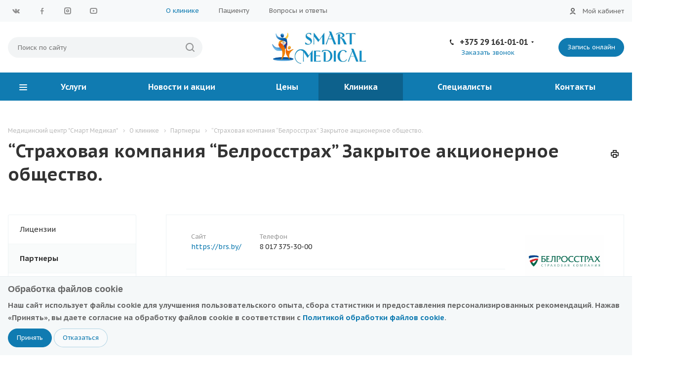

--- FILE ---
content_type: text/html; charset=UTF-8
request_url: https://smartmedical.by/company/partners/strakhovaya-kompaniya-belrosstrakh-zakrytoe-aktsionernoe-obshchestvo/
body_size: 31319
content:
<!DOCTYPE html>
<html xmlns="http://www.w3.org/1999/xhtml" xml:lang="ru" lang="ru" class="  ">
	<head>
	<!-- Google Tag Manager -->
<script>(function(w,d,s,l,i){w[l]=w[l]||[];w[l].push({'gtm.start':
new Date().getTime(),event:'gtm.js'});var f=d.getElementsByTagName(s)[0],
j=d.createElement(s),dl=l!='dataLayer'?'&l='+l:'';j.async=true;j.src=
'https://www.googletagmanager.com/gtm.js?id='+i+dl;f.parentNode.insertBefore(j,f);
})(window,document,'script','dataLayer','GTM-W4S9B5R');</script>
<!-- End Google Tag Manager -->
						<title>“Страховая компания “Белросстрах” Закрытое акционерное общество.</title>
		<meta name="viewport" content="initial-scale=1.0, width=device-width" />
		<meta name="HandheldFriendly" content="true" />
		<meta name="yes" content="yes" />
		<meta name="apple-mobile-web-app-status-bar-style" content="black" />
		<meta name="SKYPE_TOOLBAR" content="SKYPE_TOOLBAR_PARSER_COMPATIBLE" />
		<meta http-equiv="Content-Type" content="text/html; charset=UTF-8" />
<meta name="description" content="Медицинский центр &quot;Смарт Медикал&quot;" />
<link href="/bitrix/js/main/core/css/core.min.css?15897962462854" rel="stylesheet" />
<link href="https://fonts.googleapis.com/css?family=PT+Sans+Caption:400italic,700italic,400,700&subset=latin,cyrillic-ext"  rel="stylesheet" />
<link href="/bitrix/cache/css/s1/aspro-medc2/template_b144ae93db6962421a8e8d034cb3f85e/template_b144ae93db6962421a8e8d034cb3f85e_v1.css?1768478875593289"  data-template-style="true" rel="stylesheet" />
<script>if(!window.BX)window.BX={};if(!window.BX.message)window.BX.message=function(mess){if(typeof mess=='object') for(var i in mess) BX.message[i]=mess[i]; return true;};</script>
<script>(window.BX||top.BX).message({'JS_CORE_LOADING':'Загрузка...','JS_CORE_NO_DATA':'- Нет данных -','JS_CORE_WINDOW_CLOSE':'Закрыть','JS_CORE_WINDOW_EXPAND':'Развернуть','JS_CORE_WINDOW_NARROW':'Свернуть в окно','JS_CORE_WINDOW_SAVE':'Сохранить','JS_CORE_WINDOW_CANCEL':'Отменить','JS_CORE_WINDOW_CONTINUE':'Продолжить','JS_CORE_H':'ч','JS_CORE_M':'м','JS_CORE_S':'с','JSADM_AI_HIDE_EXTRA':'Скрыть лишние','JSADM_AI_ALL_NOTIF':'Показать все','JSADM_AUTH_REQ':'Требуется авторизация!','JS_CORE_WINDOW_AUTH':'Войти','JS_CORE_IMAGE_FULL':'Полный размер'});</script>
<script src="/bitrix/js/main/core/core.min.js?1594295654249634"></script>
<script>BX.setJSList(['/bitrix/js/main/core/core_ajax.js','/bitrix/js/main/core/core_promise.js','/bitrix/js/main/polyfill/promise/js/promise.js','/bitrix/js/main/loadext/loadext.js','/bitrix/js/main/loadext/extension.js','/bitrix/js/main/polyfill/promise/js/promise.js','/bitrix/js/main/polyfill/find/js/find.js','/bitrix/js/main/polyfill/includes/js/includes.js','/bitrix/js/main/polyfill/matches/js/matches.js','/bitrix/js/ui/polyfill/closest/js/closest.js','/bitrix/js/main/polyfill/fill/main.polyfill.fill.js','/bitrix/js/main/polyfill/find/js/find.js','/bitrix/js/main/polyfill/matches/js/matches.js','/bitrix/js/main/polyfill/core/dist/polyfill.bundle.js','/bitrix/js/main/core/core.js','/bitrix/js/main/polyfill/intersectionobserver/js/intersectionobserver.js','/bitrix/js/main/lazyload/dist/lazyload.bundle.js','/bitrix/js/main/polyfill/core/dist/polyfill.bundle.js','/bitrix/js/main/parambag/dist/parambag.bundle.js']);
BX.setCSSList(['/bitrix/js/main/core/css/core.css','/bitrix/js/main/lazyload/dist/lazyload.bundle.css','/bitrix/js/main/parambag/dist/parambag.bundle.css']);</script>
<script>(window.BX||top.BX).message({'LANGUAGE_ID':'ru','FORMAT_DATE':'DD.MM.YYYY','FORMAT_DATETIME':'DD.MM.YYYY HH:MI:SS','COOKIE_PREFIX':'BITRIX_SM','SERVER_TZ_OFFSET':'10800','SITE_ID':'s1','SITE_DIR':'/','USER_ID':'','SERVER_TIME':'1768801626','USER_TZ_OFFSET':'0','USER_TZ_AUTO':'Y','bitrix_sessid':'226012e7ab196c95d55e1fade166c048'});</script>
<script  src="/bitrix/cache/js/s1/aspro-medc2/kernel_main/kernel_main_v1.js?1758619042164183"></script>
<script  src="/bitrix/cache/js/s1/aspro-medc2/kernel_main_polyfill_customevent/kernel_main_polyfill_customevent_v1.js?17567348911051"></script>
<script src="/bitrix/js/ui/dexie/dist/dexie.bitrix.bundle.min.js?158979629060287"></script>
<script src="/bitrix/js/main/core/core_ls.min.js?15897962467365"></script>
<script src="/bitrix/js/main/core/core_frame_cache.min.js?158979624610422"></script>
<script src="/bitrix/js/main/jquery/jquery-2.1.3.min.min.js?158979624584283"></script>
<script src="/bitrix/js/main/ajax.min.js?158979624622194"></script>
<script>BX.setJSList(['/bitrix/js/main/core/core_fx.js','/bitrix/js/main/session.js','/bitrix/js/main/pageobject/pageobject.js','/bitrix/js/main/core/core_window.js','/bitrix/js/main/date/main.date.js','/bitrix/js/main/core/core_date.js','/bitrix/js/main/utils.js','/bitrix/js/main/polyfill/customevent/main.polyfill.customevent.js','/bitrix/templates/aspro-medc2/js/lazysizes.min.js','/bitrix/templates/aspro-medc2/js/ls.unveilhooks.min.js','/bitrix/templates/aspro-medc2/js/jquery.actual.min.js','/bitrix/templates/aspro-medc2/js/jquery.fancybox.js','/bitrix/templates/aspro-medc2/vendor/jquery.easing.js','/bitrix/templates/aspro-medc2/vendor/jquery.appear.js','/bitrix/templates/aspro-medc2/vendor/jquery.cookie.js','/bitrix/templates/aspro-medc2/vendor/bootstrap.js','/bitrix/templates/aspro-medc2/vendor/flexslider/jquery.flexslider.min.js','/bitrix/templates/aspro-medc2/vendor/jquery.validate.min.js','/bitrix/templates/aspro-medc2/js/jquery.uniform.min.js','/bitrix/templates/aspro-medc2/js/jqModal.js','/bitrix/templates/aspro-medc2/js/detectmobilebrowser.js','/bitrix/templates/aspro-medc2/js/matchMedia.js','/bitrix/templates/aspro-medc2/js/jquery.waypoints.min.js','/bitrix/templates/aspro-medc2/js/jquery.counterup.js','/bitrix/templates/aspro-medc2/js/jquery.alphanumeric.js','/bitrix/templates/aspro-medc2/js/jquery.mobile.custom.touch.min.js','/bitrix/templates/aspro-medc2/js/jquery.autoresize.js','/bitrix/templates/aspro-medc2/js/bootstrap-datetimepicker.min.js','/bitrix/templates/aspro-medc2/js/bootstrap-datetimepicker.ru.js','/bitrix/templates/aspro-medc2/js/general.js','/bitrix/templates/aspro-medc2/js/custom.js','/bitrix/templates/aspro-medc2/js/on-off-switch.js','/bitrix/components/bitrix/search.title/script.js','/bitrix/templates/aspro-medc2/components/bitrix/search.title/corp/script.js','/bitrix/templates/aspro-medc2/components/bitrix/menu/left/script.js','/bitrix/templates/aspro-medc2/components/bitrix/search.title/fixed/script.js','/bitrix/templates/aspro-medc2/js/jquery.inputmask.bundle.min.js','/bitrix/templates/aspro-medc2/components/bitrix/subscribe.edit/footer/script.js']); </script>
<script>BX.setCSSList(['/bitrix/templates/aspro-medc2/css/bootstrap.css','/bitrix/templates/aspro-medc2/css/fonts/font-awesome/css/font-awesome.min.css','/bitrix/templates/aspro-medc2/vendor/flexslider/flexslider.css','/bitrix/templates/aspro-medc2/css/jquery.fancybox.css','/bitrix/templates/aspro-medc2/css/theme-elements.css','/bitrix/templates/aspro-medc2/css/theme-responsive.css','/bitrix/templates/aspro-medc2/css/print.css','/bitrix/templates/aspro-medc2/css/animation/animation_ext.css','/bitrix/templates/aspro-medc2/css/yandex_map.css','/bitrix/templates/aspro-medc2/css/bootstrap-datetimepicker.min.css','/bitrix/templates/.default/ajax/ajax.css','/bitrix/templates/aspro-medc2/styles.css','/bitrix/templates/aspro-medc2/template_styles.css','/bitrix/templates/aspro-medc2/css/responsive.css','/bitrix/templates/aspro-medc2/themes/12/colors.css','/bitrix/templates/aspro-medc2/css/width-3.css','/bitrix/templates/aspro-medc2/css/font-4.css','/bitrix/templates/aspro-medc2/css/custom.css']); </script>
<script>BX.message({'JS_REQUIRED':'Заполните это поле!','JS_FORMAT':'Неверный формат!','JS_FILE_EXT':'Недопустимое расширение файла!','JS_PASSWORD_COPY':'Пароли не совпадают!','JS_PASSWORD_LENGTH':'Минимум 6 символов!','JS_ERROR':'Неверно заполнено поле!','JS_FILE_SIZE':'Максимальный размер 5мб!','JS_FILE_BUTTON_NAME':'Выберите файл','JS_FILE_DEFAULT':'Прикрепите файл','JS_DATE':'Некорректная дата!','JS_DATETIME':'Некорректная дата/время!','JS_REQUIRED_LICENSES':'Согласитесь с условиями','DATE_TIME_DAYS_1':'Пн','DATE_TIME_DAYS_2':'Вт','DATE_TIME_DAYS_3':'Ср','DATE_TIME_DAYS_4':'Чт','DATE_TIME_DAYS_5':'Пт','DATE_TIME_DAYS_6':'Сб','DATE_TIME_DAYS_7':'Вс','DATE_TIME_MOUNTH_1':'Январь','DATE_TIME_MOUNTH_2':'Февраль','DATE_TIME_MOUNTH_3':'Март','DATE_TIME_MOUNTH_4':'Апрель','DATE_TIME_MOUNTH_5':'Май','DATE_TIME_MOUNTH_6':'Июнь','DATE_TIME_MOUNTH_7':'Июль','DATE_TIME_MOUNTH_8':'Август','DATE_TIME_MOUNTH_9':'Сентябрь','DATE_TIME_MOUNTH_10':'Октябрь','DATE_TIME_MOUNTH_11':'Ноябрь','DATE_TIME_MOUNTH_12':'Декабрь','DATE_TIME_TODAY':'Сегодня','S_CALLBACK':'Заказать звонок','ERROR_INCLUDE_MODULE_MEDC2_TITLE':'Ошибка подключения модуля &laquo;Аспро: Медицинский центр 2.0&raquo;','ERROR_INCLUDE_MODULE_MEDC2_TEXT':'Ошибка подключения модуля &laquo;Аспро: Медицинский центр 2.0&raquo;.<br />Пожалуйста установите модуль и повторите попытку','S_SERVICES':'Наши услуги','S_SERVICES_SHORT':'Услуги','S_TO_ALL_SERVICES':'Все услуги','S_CATALOG':'Каталог товаров','S_CATALOG_SHORT':'Каталог','S_TO_ALL_CATALOG':'Весь каталог','S_CATALOG_FAVORITES':'Наши товары','S_CATALOG_FAVORITES_SHORT':'Товары','S_NEWS':'Новости','S_TO_ALL_NEWS':'Все новости','S_COMPANY':'О компании','S_OTHER':'Прочее','S_CONTENT':'Контент','T_JS_ARTICLE':'Артикул: ','T_JS_NAME':'Наименование: ','T_JS_PRICE':'Цена: ','T_JS_QUANTITY':'Количество: ','T_JS_SUMM':'Сумма: ','FANCY_CLOSE':'Закрыть','FANCY_NEXT':'Вперед','FANCY_PREV':'Назад','CUSTOM_COLOR_CHOOSE':'Выбрать','CUSTOM_COLOR_CANCEL':'Отмена','S_MOBILE_MENU':'Меню','MEDC2_T_MENU_BACK':'Назад','MEDC2_T_MENU_CALLBACK':'Обратная связь','MEDC2_T_MENU_CONTACTS_TITLE':'Будьте на связи','TITLE_BASKET':'В корзине товаров на #SUMM#','BASKET_SUMM':'#SUMM#','EMPTY_BASKET':'пуста','TITLE_BASKET_EMPTY':'Корзина пуста','BASKET':'Корзина','SEARCH_TITLE':'Поиск','SOCIAL_TITLE':'Оставайтесь на связи','LOGIN':'Вход','MY_CABINET':'Мой кабинет','HEADER_SCHEDULE':'Время работы','SEO_TEXT':'SEO описание','COMPANY_IMG':'Картинка компании','COMPANY_TEXT':'Описание компании','RECORD_ONLINE':'Запись онлайн','RECAPTCHA_TEXT':'Подтвердите, что вы не робот','JS_RECAPTCHA_ERROR':'Пройдите проверку','S_RECORD_ONLINE':'Запись онлайн'})</script>
<script>window.lazySizesConfig = window.lazySizesConfig || {};lazySizesConfig.loadMode = 2;lazySizesConfig.expand = 300;lazySizesConfig.expFactor = 10;lazySizesConfig.hFac = 0.1;window.lazySizesConfig.lazyClass = "lazy";</script>
<link rel="shortcut icon" href="/favicon.ico?1750173704" type="image/x-icon" />
<link rel="apple-touch-icon" sizes="180x180" href="/upload/CMedc2/d09/d093d0f5ce5df4e42f99dbafa0f071d1.jpg" />
<style>.maxwidth-banner{max-width: auto;}</style>
<meta property="og:description" content="С 2009 года страховая компания «Белросстрах» заботится о вашем спокойствии в любой ситуации. Мы являемся крупнейшей частной страховой компанией по объему собственного капитала и предлагаем безупречный сервис и индивидуальный подход. Это позволило нам заслужить доверие клиентов и сформировать репутацию надежного партнера. Штат наших агентов включает более 600 специалистов, а число действующих клиентов уже давно превысило сто тридцать тысяч." />
<meta property="og:image" content="https://smartmedical.by/upload/iblock/1fc/1fcecd8dc882024def61124cd786ecfc.png" />
<link rel="image_src" href="https://smartmedical.by/upload/iblock/1fc/1fcecd8dc882024def61124cd786ecfc.png"  />
<meta property="og:title" content="“Страховая компания “Белросстрах” Закрытое акционерное общество." />
<meta property="og:type" content="article" />
<meta property="og:url" content="https://smartmedical.by/company/partners/strakhovaya-kompaniya-belrosstrakh-zakrytoe-aktsionernoe-obshchestvo/" />
<script  src="/bitrix/cache/js/s1/aspro-medc2/template_66ba267e4b2e8c0447fd83f08931bbd8/template_66ba267e4b2e8c0447fd83f08931bbd8_v1.js?1768477981401146"></script>
<script  src="/bitrix/cache/js/s1/aspro-medc2/default_360c7c7fc568039a8d1dd5ab1dca8e63/default_360c7c7fc568039a8d1dd5ab1dca8e63_v1.js?1756734905481"></script>
<script>var _ba = _ba || []; _ba.push(["aid", "ca87996218e44f848a81a485e89721d8"]); _ba.push(["host", "smartmedical.by"]); (function() {var ba = document.createElement("script"); ba.type = "text/javascript"; ba.async = true;ba.src = (document.location.protocol == "https:" ? "https://" : "http://") + "bitrix.info/ba.js";var s = document.getElementsByTagName("script")[0];s.parentNode.insertBefore(ba, s);})();</script>
						<script>
			(function(){(function c(d,w,m,i) {
				window.supportAPIMethod = m;
				var s = d.createElement('script');
				s.id = 'supportScript';
				var id = 'bd73949b0706d11f7957ae847afe80c2';
				s.src = (!i ? 'https://lcab.talk-me.ru/support/support.js' : 'https://static.site-chat.me/support/support.int.js') + '?h=' + id;
				s.onerror = i ? undefined : function(){c(d,w,m,true)};
				w[m] = w[m] ? w[m] : function(){(w[m].q = w[m].q ? w[m].q : []).push(arguments);};
				(d.head ? d.head : d.body).appendChild(s);
			})(document,window,'TalkMe')})();
		</script>
	</head>
	<body class="mheader-v1 header-v7 title-v1 with_cabinet with_phones with_banner ">
	<!-- Google Tag Manager (noscript) -->
<noscript><iframe src="https://www.googletagmanager.com/ns.html?id=GTM-W4S9B5R"
height="0" width="0" style="display:none;visibility:hidden"></iframe></noscript>
<!-- End Google Tag Manager (noscript) -->
<script src="//api.venyoo.ru/wnew.js?wc=venyoo/default/science&widget_id=6755342139792068"></script>
		<div id="panel"></div>
						<script>
		var arBasketItems = {};
		var arMedc2Options = ({
			'SITE_DIR' : '/',
			'SITE_ID' : 's1',
			'SITE_TEMPLATE_PATH' : '/bitrix/templates/aspro-medc2',
			'THEME' : ({
				'THEME_SWITCHER' : 'N',
				'BASE_COLOR' : '12',
				'BASE_COLOR_CUSTOM' : '107bb1',
				'TOP_MENU' : '',
				'TOP_MENU_FIXED' : 'Y',
				'COLORED_LOGO' : 'N',
				'SIDE_MENU' : 'LEFT',
				'SCROLLTOTOP_TYPE' : 'ROUND_COLOR',
				'SCROLLTOTOP_POSITION' : 'PADDING',
				'CAPTCHA_FORM_TYPE' : 'HIDE',
				'PHONE_MASK' : '+375 (99) 999-99-99',
				'VALIDATE_PHONE_MASK' : '^[+][0-9]{3} [(][0-9]{2}[)] [0-9]{3}[-][0-9]{2}[-][0-9]{2}$',
				'DATE_MASK' : 'd.m.y',
				'DATE_PLACEHOLDER' : 'дд.мм.гггг чч:мм',
				'VALIDATE_DATE_MASK' : '^[0-9]{1,2}\.[0-9]{1,2}\.[0-9]{4}$',
				'DATETIME_MASK' : 'd.m.y h:s',
				'DATETIME_PLACEHOLDER' : 'дд.мм.гггг чч:мм чч:мм',
				'VALIDATE_DATETIME_MASK' : '^[0-9]{1,2}\.[0-9]{1,2}\.[0-9]{4} [0-9]{1,2}\:[0-9]{1,2}$',
				'VALIDATE_FILE_EXT' : 'png|jpg|jpeg|gif|doc|docx|xls|xlsx|txt|pdf|odt|rtf',
				'SOCIAL_VK' : 'https://vk.com/club201765444',
				'SOCIAL_FACEBOOK' : 'https://www.facebook.com/Smartmedicalby-105671074827291',
				'SOCIAL_TWITTER' : '',
				'SOCIAL_YOUTUBE' : 'https://www.youtube.com/channel/UCqQIfPbeUihf-oG9IJYJlzQ?sub_confirmation=1',
				'SOCIAL_ODNOKLASSNIKI' : '',
				'SOCIAL_GOOGLEPLUS' : '',
				'BANNER_WIDTH' : 'AUTO',
				'SERVICES_INDEX' : 'Y',
				'CATALOG_INDEX' : '',
				'PORTFOLIO_INDEX' : '',
				'INSTAGRAMM_INDEX' : 'Y',
				'BIGBANNER_ANIMATIONTYPE' : 'SLIDE_HORIZONTAL',
				'BIGBANNER_SLIDESSHOWSPEED' : '5000',
				'BIGBANNER_ANIMATIONSPEED' : '600',
				'PARTNERSBANNER_SLIDESSHOWSPEED' : '5000',
				'PARTNERSBANNER_ANIMATIONSPEED' : '600',
				'SHOW_WARNING_BANNER' : 'Y',
				'ORDER_VIEW' : '',
				'ORDER_BASKET_VIEW' : '',
				'URL_BASKET_SECTION' : '',
				'URL_ORDER_SECTION' : '',
				'PAGE_WIDTH' : '3',
				'PAGE_CONTACTS' : '1',
				'HEADER_TYPE' : '7',
				'HEADER_TOP_LINE' : '',
				'HEADER_FIXED' : '2',
				'HEADER_MOBILE' : '1',
				'HEADER_MOBILE_MENU' : '1',
				'HEADER_MOBILE_MENU_SHOW_TYPE' : '',
				'TYPE_SEARCH' : 'fixed',
				'PAGE_TITLE' : '1',
				'INDEX_TYPE' : 'index3',
				'FOOTER_TYPE' : '2',
				'FOOTER_TYPE' : '2',
				'PRINT_BUTTON' : 'Y',
				'SHOW_SMARTFILTER' : 'Y',
				'FILTER_VIEW' : 'VERTICAL',
				'YA_GOLAS' : 'Y',
				'LOGIN_EQUAL_EMAIL' : 'N',
				'YA_COUNTER_ID' : '70773931',
				'USE_FORMS_GOALS' : 'SINGLE',
				'USE_SALE_GOALS' : 'N',
				'USE_DEBUG_GOALS' : 'Y',
				'IS_BASKET_PAGE' : '',
				'IS_ORDER_PAGE' : '',
			})
		});
		</script>
		<!--'start_frame_cache_options-block'-->			<script>
				var arBasketItems = [];
			</script>
			<!--'end_frame_cache_options-block'-->												
										
				
		<div class="visible-lg visible-md title-v1">
			<div class="top-block top-block-v1">
	<div class="maxwidth-theme">
		<div class="col-md-3 pull-left">
<div class="social-icons">
		<!-- noindex -->
	<ul>
					<li class="vk fill_theme_hover">
				<a href="https://vk.com/club201765444" target="_blank" rel="nofollow" title="Вконтакте">
					Вконтакте					<svg xmlns="http://www.w3.org/2000/svg" width="20" height="20" viewBox="0 0 20 20">
  <defs>
    <style>
      .cls-1 {
        fill: #222;
        fill-rule: evenodd;
      }
    </style>
  </defs>
  <path class="cls-1" d="M10.994,6.771v3.257a0.521,0.521,0,0,0,.426.351c0.3,0,.978-1.8,1.279-2.406a1.931,1.931,0,0,1,.738-0.826A0.61,0.61,0,0,1,13.8,6.992h2.878a0.464,0.464,0,0,1,.3.727,29.378,29.378,0,0,1-2.255,2.736,1.315,1.315,0,0,0-.238.55,1.2,1.2,0,0,0,.313.627c0.2,0.226,1.816,2,1.966,2.155a1.194,1.194,0,0,1,.276.576,0.765,0.765,0,0,1-.8.614c-0.627,0-2.167,0-2.342,0a2.788,2.788,0,0,1-.952-0.565c-0.226-.2-1.153-1.152-1.278-1.277a2.457,2.457,0,0,0,.024-0.363,0.826,0.826,0,0,0-.7.8,4.083,4.083,0,0,1-.238,1.139,1.024,1.024,0,0,1-.737.275A5,5,0,0,1,7.1,14.262,14.339,14.339,0,0,1,2.9,9.251C2.127,7.708,1.953,7.468,2,7.293s0.05-.3.226-0.3,2.39,0,2.606,0a0.851,0.851,0,0,1,.351.326c0.075,0.1.647,1.056,0.822,1.356S7.046,10.38,7.513,10.38a0.6,0.6,0,0,0,.474-0.7c0-.4,0-1.979,0-2.18a1.94,1.94,0,0,0-.978-1A1.261,1.261,0,0,1,7.937,6c0.6-.025,2.1-0.025,2.43.024A0.779,0.779,0,0,1,10.994,6.771Z"/>
</svg>
				</a>
			</li>
							<li class="facebook fill_theme_hover">
				<a href="https://www.facebook.com/Smartmedicalby-105671074827291" target="_blank" rel="nofollow" title="Facebook">
					Facebook					<svg xmlns="http://www.w3.org/2000/svg" width="20" height="20" viewBox="0 0 20 20">
  <defs>
    <style>
      .cls-1 {
        fill: #222;
        fill-rule: evenodd;
      }
    </style>
  </defs>
  <path class="cls-1" d="M12.988,5.981L13.3,4a15.921,15.921,0,0,0-2.4.019,2.25,2.25,0,0,0-1.427.784A2.462,2.462,0,0,0,9,6.4C9,7.091,9,8.995,9,8.995L7,8.981v2.006l2,0.008v6l2.013,0v-6l2.374,0L13.7,8.979H11.012s0-2.285,0-2.509a0.561,0.561,0,0,1,.67-0.486C12.122,5.98,12.988,5.981,12.988,5.981Z"/>
</svg>
				</a>
			</li>
									<li class="instagram fill_theme_hover">
				<a href="https://www.instagram.com/smartmedical.by" target="_blank" rel="nofollow" title="Instagram">
					Instagram					<svg xmlns="http://www.w3.org/2000/svg" width="20" height="20" viewBox="0 0 20 20">
  <defs>
    <style>
      .cls-1 {
        fill: #222;
        fill-rule: evenodd;
      }
    </style>
  </defs>
  <path class="cls-1" d="M13,17H7a4,4,0,0,1-4-4V7A4,4,0,0,1,7,3h6a4,4,0,0,1,4,4v6A4,4,0,0,1,13,17ZM15,7a2,2,0,0,0-2-2H7A2,2,0,0,0,5,7v6a2,2,0,0,0,2,2h6a2,2,0,0,0,2-2V7Zm-5,6a3,3,0,1,1,3-3A3,3,0,0,1,10,13Zm1-4H9v2h2V9Z"/>
</svg>
				</a>
			</li>
							<li class="ytb fill_theme_hover">
				<a href="https://www.youtube.com/channel/UCqQIfPbeUihf-oG9IJYJlzQ?sub_confirmation=1" target="_blank" rel="nofollow" title="YouTube">
					YouTube					<svg xmlns="http://www.w3.org/2000/svg" width="20" height="20" viewBox="0 0 20 20">
  <defs>
    <style>
      .cls-1 {
        fill: #222;
        fill-rule: evenodd;
      }
    </style>
  </defs>
  <path class="cls-1" d="M14,16H7a4,4,0,0,1-4-4V8A4,4,0,0,1,7,4h7a4,4,0,0,1,4,4v4A4,4,0,0,1,14,16Zm2-8a2,2,0,0,0-2-2H7A2,2,0,0,0,5,8v4a2,2,0,0,0,2,2h7a2,2,0,0,0,2-2V8ZM9,8l4,2L9,12V8Z"/>
</svg>
				</a>
			</li>
													</ul>
	<!-- /noindex -->
</div>		</div>
		<div class="top-block-item col-md-7 menu_wrap">
				<div class="menu topest twosmallfont clearfix">
					<div class="selected">
				<a href="/company/">О клинике</a>
			</div>
					<div>
				<a href="/patients/">Пациенту</a>
			</div>
					<div>
				<a href="/company/faq/">Вопросы и ответы</a>
			</div>
				<div class="more with_dropdown hidden">
			<span>...</span>
			<div class="dropdown">
				<div class="wrap"></div>
			</div>
		</div>
	</div>
		</div>
					<div class="col-md-2 text-right personal_wrap">
				<div class="wrap_icon">
					<a class="small_icon personal-link dark-color animate-load fill_theme_hover nobg" data-event="jqm" data-param-type="auth" data-param-backurl="/company/partners/strakhovaya-kompaniya-belrosstrakh-zakrytoe-aktsionernoe-obshchestvo/" data-name="auth" href="/cabinet/"><i class="svg inline small_icon svg-inline-cabinet" aria-hidden="true" title="Мой кабинет"><svg width="12" height="13" viewBox="0 0 12 13" fill="none" xmlns="http://www.w3.org/2000/svg">
<path d="M6 9C4.71478 8.98029 3.45366 9.35015 2.38269 10.0609C1.31172 10.7717 0.48108 11.7901 0 12.982L2.06006 13C2.51323 12.3803 3.10617 11.8762 3.79077 11.5287C4.47537 11.1812 5.23226 11.0001 6 11.0001C6.76774 11.0001 7.52463 11.1812 8.20923 11.5287C8.89383 11.8762 9.48677 12.3803 9.93994 13L12 12.983C11.5191 11.7909 10.6884 10.7723 9.61743 10.0613C8.54645 9.35038 7.28533 8.98037 6 9Z" fill="#333333"/>
<path fill-rule="evenodd" clip-rule="evenodd" d="M6 0C4.93957 0.00132554 3.92309 0.423683 3.17395 1.17422C2.42481 1.92477 2.00434 2.94206 2.005 4.00249C2.00567 5.06293 2.42742 6.0797 3.17749 6.82931C3.92756 7.57891 4.94457 8 6.005 8C7.06544 8 8.08245 7.57891 8.83252 6.82931C9.58259 6.0797 10.0043 5.06293 10.005 4.00249C10.0057 2.94206 9.5852 1.92477 8.83606 1.17422C8.08692 0.423683 7.07044 0.00132554 6.01001 0H6ZM7.65417 5.10531C7.87296 4.77819 7.98979 4.39354 7.98999 4C7.99012 3.73859 7.93882 3.4797 7.83887 3.23815C7.73892 2.9966 7.59227 2.7771 7.40747 2.59221C7.22267 2.40731 7.00322 2.26065 6.76172 2.16058C6.52022 2.06051 6.26141 2.009 6 2.009C5.60646 2.009 5.22176 2.12569 4.89453 2.34431C4.5673 2.56293 4.31227 2.87366 4.16162 3.23723C4.01097 3.6008 3.97151 4.00087 4.04822 4.38686C4.12492 4.77286 4.31432 5.12745 4.59253 5.40579C4.87074 5.68414 5.22525 5.87374 5.61121 5.95064C5.99716 6.02754 6.39722 5.98827 6.76086 5.83781C7.12451 5.68734 7.43539 5.43243 7.65417 5.10531Z" fill="#333333"/>
</svg>
</i><span class="wrap"><span class="name">Вход</span><span class="title twosmallfont">Мой кабинет</span></span></a>				</div>
			</div>
	</div>
</div>
<header class="header-v7 menu_colored canfixed">
	<div class="mega_fixed_menu">
		<div class="maxwidth-theme">
			<div class="col-md-12">
				<div class="menu-only">
					<nav class="mega-menu">
						<i class="svg svg-close"></i>
							<div class="table-menu">
		<div class="marker-nav"></div>
		<table>
			<tr>
										<td class="menu-item unvisible dropdown  ">
						<div class="wrap">
							<a class="dropdown-toggle" href="/services/">
								Услуги							</a>
															<span class="tail"></span>
								<ul class="dropdown-menu">
																													<li class="dropdown-submenu ">
											<a href="/services/detskaya-stomatologiya-smart-medical/" title="Детская стоматология">Детская стоматология<span class="arrow"><i></i></span></a>
																							<ul class="dropdown-menu">
																																									<li class=" ">
															<a href="/services/detskaya-stomatologiya-smart-medical/detskiy-stomatolog-khirurg/" title="Детский хирург-стоматолог">Детский хирург-стоматолог</a>
																													</li>
																																									<li class=" ">
															<a href="/services/detskaya-stomatologiya-smart-medical/detskiy-stomatolog-terapevt/" title="Лечение молочных зубов">Лечение молочных зубов</a>
																													</li>
																																									<li class=" ">
															<a href="/services/detskaya-stomatologiya-smart-medical/detskiy-ortodont/" title="Детский ортодонт">Детский ортодонт</a>
																													</li>
																																									<li class=" ">
															<a href="/services/detskaya-stomatologiya-smart-medical/lechenie-zubov-pod-narkozom/" title="Лечение молочных зубов под наркозом в Минске">Лечение молочных зубов под наркозом в Минске</a>
																													</li>
																									</ul>
																					</li>
																													<li class="dropdown-submenu ">
											<a href="/services/stomatologiya/" title="Стоматология">Стоматология<span class="arrow"><i></i></span></a>
																							<ul class="dropdown-menu">
																																									<li class="dropdown-submenu ">
															<a href="/services/stomatologiya/terapevticheskaya-stomatologiya/" title="Терапевтическая стоматология">Терапевтическая стоматология</a>
																															<ul class="dropdown-menu">
																																			<li class="">
																			<a href="/services/stomatologiya/terapevticheskaya-stomatologiya/otbelivanie-zubov-beyond-polus/" title="Отбеливание зубов Beyond Polus ">Отбеливание зубов Beyond Polus </a>
																		</li>
																																			<li class="">
																			<a href="/services/stomatologiya/terapevticheskaya-stomatologiya/professionalnaya-chistka-zubov-air-flow/" title="Профессиональная чистка зубов Air Flow">Профессиональная чистка зубов Air Flow</a>
																		</li>
																																			<li class="">
																			<a href="/services/stomatologiya/terapevticheskaya-stomatologiya/ultrazvukovaya-chistka-zubov/" title="Чистка зубов в Минске — ультразвуковая и профессиональная">Чистка зубов в Минске — ультразвуковая и профессиональная</a>
																		</li>
																																			<li class="">
																			<a href="/services/stomatologiya/terapevticheskaya-stomatologiya/lechenie-pulpita-zubov/" title="Лечение пульпита в Минске — стоимость">Лечение пульпита в Минске — стоимость</a>
																		</li>
																																			<li class="">
																			<a href="/services/stomatologiya/terapevticheskaya-stomatologiya/chistka-zubov/" title="Профессиональная гигиена полости рта">Профессиональная гигиена полости рта</a>
																		</li>
																																			<li class="">
																			<a href="/services/stomatologiya/terapevticheskaya-stomatologiya/lechenie-kariesa/" title="Лечение кариеса в Минске">Лечение кариеса в Минске</a>
																		</li>
																																	</ul>
																													</li>
																																									<li class="dropdown-submenu ">
															<a href="/services/stomatologiya/implantatsiya/" title="Имплантация">Имплантация</a>
																															<ul class="dropdown-menu">
																																			<li class="">
																			<a href="/services/stomatologiya/implantatsiya/implantatsiya-zubov-straumann/" title="Имплантация зубов Straumann в Минске">Имплантация зубов Straumann в Минске</a>
																		</li>
																																			<li class="">
																			<a href="/services/stomatologiya/implantatsiya/totalnaya-implantatsiya-zubov/" title="Тотальная (полная) имплантация зубов в Минске">Тотальная (полная) имплантация зубов в Минске</a>
																		</li>
																																			<li class="">
																			<a href="/services/stomatologiya/implantatsiya/odnomomentnaya-implantatsiya-zubov/" title="Одномоментная имплантация зубов в Минске">Одномоментная имплантация зубов в Минске</a>
																		</li>
																																			<li class="">
																			<a href="/services/stomatologiya/implantatsiya/implantatsiya-zubov-osstem/" title="Имплантация зубов Osstem в Минске">Имплантация зубов Osstem в Минске</a>
																		</li>
																																			<li class="">
																			<a href="/services/stomatologiya/implantatsiya/implantatsiya-zubov-all-on-4-i-all-on-6/" title="Имплантация зубов All-on-4 и All-on-6 в Минске">Имплантация зубов All-on-4 и All-on-6 в Минске</a>
																		</li>
																																			<li class="">
																			<a href="/services/stomatologiya/implantatsiya/dvukhetapnaya-implantatsiya/" title="Двухэтапная имплантация зубов в Минске">Двухэтапная имплантация зубов в Минске</a>
																		</li>
																																			<li class="">
																			<a href="/services/stomatologiya/implantatsiya/implantatsiya/" title="Имплантация зубов в Минске — цены и виды">Имплантация зубов в Минске — цены и виды</a>
																		</li>
																																	</ul>
																													</li>
																																									<li class="dropdown-submenu ">
															<a href="/services/stomatologiya/ortopediya/" title="Ортопедия">Ортопедия</a>
																															<ul class="dropdown-menu">
																																			<li class="">
																			<a href="/services/stomatologiya/ortopediya/viniry/" title="Виниры в Минске — цены и установка">Виниры в Минске — цены и установка</a>
																		</li>
																																			<li class="">
																			<a href="/services/stomatologiya/ortopediya/koronka-na-zub/" title="Коронки на зубы в Минске — цены и виды">Коронки на зубы в Минске — цены и виды</a>
																		</li>
																																	</ul>
																													</li>
																																									<li class="dropdown-submenu ">
															<a href="/services/stomatologiya/ortodontiya/" title="Ортодонтия">Ортодонтия</a>
																															<ul class="dropdown-menu">
																																			<li class="">
																			<a href="/services/stomatologiya/ortodontiya/ustanovka-breketov/" title="Установка брекетов в Минске ">Установка брекетов в Минске </a>
																		</li>
																																			<li class="">
																			<a href="/services/stomatologiya/ortodontiya/ortodont/" title="Ортодонт в Минске — консультация врача и лечение прикуса">Ортодонт в Минске — консультация врача и лечение прикуса</a>
																		</li>
																																			<li class="">
																			<a href="/services/stomatologiya/ortodontiya/elaynery/" title="Элайнеры в Минске — цены на выравнивание зубов без брекетов">Элайнеры в Минске — цены на выравнивание зубов без брекетов</a>
																		</li>
																																	</ul>
																													</li>
																																									<li class="dropdown-submenu ">
															<a href="/services/stomatologiya/khirurgiya/" title="Хирургия">Хирургия</a>
																															<ul class="dropdown-menu">
																																			<li class="">
																			<a href="/services/stomatologiya/khirurgiya/udalenie-zubov/" title="Удаление зубов в Минске — удаление зуба мудрости и другие сложные случаи">Удаление зубов в Минске — удаление зуба мудрости и другие сложные случаи</a>
																		</li>
																																			<li class="">
																			<a href="/services/stomatologiya/khirurgiya/sinus-lifting/" title="Синус-лифтинг в Минске — цены и виды операции">Синус-лифтинг в Минске — цены и виды операции</a>
																		</li>
																																	</ul>
																													</li>
																																									<li class=" ">
															<a href="/services/stomatologiya/lechenie-pod-narkozom/" title="Лечение зубов под наркозом в Минске">Лечение зубов под наркозом в Минске</a>
																													</li>
																																									<li class=" ">
															<a href="/services/stomatologiya/lechenie-zubov-pod-mikroskopom/" title="Лечение зубов под микроскопом в Минске">Лечение зубов под микроскопом в Минске</a>
																													</li>
																									</ul>
																					</li>
																													<li class="dropdown-submenu ">
											<a href="/services/ginekologiya/" title="Гинекология">Гинекология<span class="arrow"><i></i></span></a>
																							<ul class="dropdown-menu">
																																									<li class=" ">
															<a href="/services/ginekologiya/priyem-ginekologa/" title="Приём гинеколога">Приём гинеколога</a>
																													</li>
																																									<li class=" ">
															<a href="/services/ginekologiya/diagnosticheskie-issledovaniya/" title="Диагностические исследования">Диагностические исследования</a>
																													</li>
																																									<li class=" ">
															<a href="/services/ginekologiya/vnutrimatochnaya-spiral/" title="Внутриматочная спираль">Внутриматочная спираль</a>
																													</li>
																																									<li class=" ">
															<a href="/services/ginekologiya/konizatsiya-sheyki-matki/" title="Конизация шейки матки">Конизация шейки матки</a>
																													</li>
																																									<li class=" ">
															<a href="/services/ginekologiya/kolposkapiya-sheyki-matki/" title="Кольпоскопия шейки матки">Кольпоскопия шейки матки</a>
																													</li>
																																									<li class=" ">
															<a href="/services/ginekologiya/koagulyatsiya-sheyki-matki/" title="Коагуляция шейки матки">Коагуляция шейки матки</a>
																													</li>
																																									<li class=" ">
															<a href="/services/ginekologiya/proverka-prokhodimosti-matochnykh-trub-s-exem-gelem/" title="Проверка проходимости маточных труб (соногистероскопия) с помощью ExEm-геля.">Проверка проходимости маточных труб (соногистероскопия) с помощью ExEm-геля.</a>
																													</li>
																																									<li class=" ">
															<a href="/services/ginekologiya/udalenie-polipov/" title="Удаление полипов | Полипэктомия">Удаление полипов | Полипэктомия</a>
																													</li>
																																									<li class=" ">
															<a href="/services/ginekologiya/razdelnoe-diagnosticheskoe-vyskablivanie/" title="Раздельное диагностическое выскабливание">Раздельное диагностическое выскабливание</a>
																													</li>
																																									<li class=" ">
															<a href="/services/ginekologiya/kuldotsentez/" title="Кульдоцентез">Кульдоцентез</a>
																													</li>
																									</ul>
																					</li>
																													<li class="dropdown-submenu ">
											<a href="/services/detskaya-ginekologiya/" title="Детская гинекология">Детская гинекология<span class="arrow"><i></i></span></a>
																							<ul class="dropdown-menu">
																																									<li class=" ">
															<a href="/services/detskaya-ginekologiya/uzi-organov-malogo-taza-dlya-devochek/" title="УЗИ органов малого таза для девочек">УЗИ органов малого таза для девочек</a>
																													</li>
																																									<li class=" ">
															<a href="/services/detskaya-ginekologiya/podrostkovyy-ginekolog/" title="Подростковый гинеколог">Подростковый гинеколог</a>
																													</li>
																																									<li class=" ">
															<a href="/services/detskaya-ginekologiya/detskiy-ginekolog/" title="Детский гинеколог">Детский гинеколог</a>
																													</li>
																									</ul>
																					</li>
																													<li class="dropdown-submenu ">
											<a href="/services/urolog/" title="Детская урология">Детская урология<span class="arrow"><i></i></span></a>
																							<ul class="dropdown-menu">
																																									<li class=" ">
															<a href="/services/urolog/lechenie-varikotsele/" title="Лечение варикоцеле">Лечение варикоцеле</a>
																													</li>
																																									<li class=" ">
															<a href="/services/urolog/detskiy/" title="Приём детского уролога">Приём детского уролога</a>
																													</li>
																									</ul>
																					</li>
																													<li class="dropdown-submenu ">
											<a href="/services/endokrinologiya/" title="Эндокринология">Эндокринология<span class="arrow"><i></i></span></a>
																							<ul class="dropdown-menu">
																																									<li class=" ">
															<a href="/services/endokrinologiya/konsultatsiya-vracha-endokrinologa/" title="Консультация врача-эндокринолога">Консультация врача-эндокринолога</a>
																													</li>
																									</ul>
																					</li>
																													<li class="dropdown-submenu ">
											<a href="/services/onkologiya/" title="Онкология">Онкология<span class="arrow"><i></i></span></a>
																							<ul class="dropdown-menu">
																																									<li class=" ">
															<a href="/services/onkologiya/priyem-vracha-onkologa/" title="Приём врача онколога">Приём врача онколога</a>
																													</li>
																									</ul>
																					</li>
																													<li class="dropdown-submenu ">
											<a href="/services/uzi/" title="УЗИ">УЗИ<span class="arrow"><i></i></span></a>
																							<ul class="dropdown-menu">
																																									<li class=" ">
															<a href="/services/uzi/uzi-organov-malogo-taza/" title="УЗИ органов малого таза">УЗИ органов малого таза</a>
																													</li>
																																									<li class=" ">
															<a href="/services/uzi/uzi-molochnykh-zhelez-/" title="УЗИ молочных желез ">УЗИ молочных желез </a>
																													</li>
																																									<li class=" ">
															<a href="/services/uzi/uzi-shchitovidnoy-zhelezy/" title="УЗИ щитовидной железы">УЗИ щитовидной железы</a>
																													</li>
																																									<li class=" ">
															<a href="/services/uzi/uzi-bryushnoy-polosti/" title="УЗИ брюшной полости">УЗИ брюшной полости</a>
																													</li>
																																									<li class=" ">
															<a href="/services/uzi/uzi-ploda/" title="УЗИ плода">УЗИ плода</a>
																													</li>
																																									<li class=" ">
															<a href="/services/uzi/gender-pati/" title="Гендер пати">Гендер пати</a>
																													</li>
																									</ul>
																					</li>
																													<li class="dropdown-submenu ">
											<a href="/services/diagnostika/" title="Диагностика">Диагностика<span class="arrow"><i></i></span></a>
																							<ul class="dropdown-menu">
																																									<li class=" ">
															<a href="/services/diagnostika/uzi/" title="Экспертное УЗИ">Экспертное УЗИ</a>
																													</li>
																																									<li class=" ">
															<a href="/services/diagnostika/analiz-krovi/" title="Анализы">Анализы</a>
																													</li>
																																									<li class=" ">
															<a href="/services/diagnostika/snimok-zuba/" title="Снимок зуба">Снимок зуба</a>
																													</li>
																																									<li class=" ">
															<a href="/services/diagnostika/3d-snimok-zubov/" title="3D снимок зубов">3D снимок зубов</a>
																													</li>
																																									<li class=" ">
															<a href="/services/diagnostika/panoramnyy-snimok-zubov/" title="Панорамный снимок зубов">Панорамный снимок зубов</a>
																													</li>
																									</ul>
																					</li>
																													<li class="dropdown-submenu ">
											<a href="/services/dnevnoy-statsionar/" title="Дневной стационар">Дневной стационар<span class="arrow"><i></i></span></a>
																							<ul class="dropdown-menu">
																																									<li class=" ">
															<a href="/services/dnevnoy-statsionar/protsedurnyy-kabinet/" title="Процедурный кабинет">Процедурный кабинет</a>
																													</li>
																									</ul>
																					</li>
																	</ul>
													</div>
					</td>
										<td class="menu-item unvisible   ">
						<div class="wrap">
							<a class="" href="/news/">
								Новости и акции							</a>
													</div>
					</td>
										<td class="menu-item unvisible   ">
						<div class="wrap">
							<a class="" href="/price/">
								Цены							</a>
													</div>
					</td>
										<td class="menu-item unvisible dropdown  active">
						<div class="wrap">
							<a class="dropdown-toggle" href="/company/">
								Клиника							</a>
															<span class="tail"></span>
								<ul class="dropdown-menu">
																													<li class=" ">
											<a href="/company/licenses/" title="Лицензии">Лицензии</a>
																					</li>
																													<li class=" active">
											<a href="/company/partners/" title="Партнеры">Партнеры</a>
																					</li>
																													<li class=" ">
											<a href="/company/reviews/" title="Отзывы">Отзывы</a>
																					</li>
																													<li class=" ">
											<a href="/company/requisites/" title="Реквизиты">Реквизиты</a>
																					</li>
																													<li class=" ">
											<a href="/company/faq/" title="Вопрос ответ">Вопрос ответ</a>
																					</li>
																													<li class=" ">
											<a href="/company/vacancy/" title="Вакансии">Вакансии</a>
																					</li>
																	</ul>
													</div>
					</td>
										<td class="menu-item unvisible dropdown  ">
						<div class="wrap">
							<a class="dropdown-toggle" href="/staff/">
								Специалисты							</a>
															<span class="tail"></span>
								<ul class="dropdown-menu">
																													<li class=" ">
											<a href="/staff/detskie-vrachi/" title="Детская стоматология">Детская стоматология</a>
																					</li>
																													<li class=" ">
											<a href="/staff/stomatologi/" title="Стоматология">Стоматология</a>
																					</li>
																													<li class=" ">
											<a href="/staff/ginekologi/" title="Гинекология">Гинекология</a>
																					</li>
																													<li class=" ">
											<a href="/staff/endokrinologi/" title="Эндокринология">Эндокринология</a>
																					</li>
																													<li class=" ">
											<a href="/staff/onkologiya/" title="Онкология">Онкология</a>
																					</li>
																													<li class=" ">
											<a href="/staff/uroloiya/" title="Урология">Урология</a>
																					</li>
																													<li class=" ">
											<a href="/staff/anesteziologi/" title="Анестезиология">Анестезиология</a>
																					</li>
																													<li class=" ">
											<a href="/staff/vrachi-uzi/" title="УЗИ">УЗИ</a>
																					</li>
																													<li class=" ">
											<a href="/staff/dnevnoy-statsionar/" title="Дневной стационар">Дневной стационар</a>
																					</li>
																	</ul>
													</div>
					</td>
										<td class="menu-item unvisible   ">
						<div class="wrap">
							<a class="" href="/contacts/">
								Контакты							</a>
													</div>
					</td>
				<td class="dropdown js-dropdown nosave unvisible">
					<div class="wrap">
						<a class="dropdown-toggle more-items" href="#">
							<span>Ещё</span>
						</a>
						<span class="tail"></span>
						<ul class="dropdown-menu"></ul>
					</div>
				</td>
			</tr>
		</table>
	</div>

					</nav>
				</div>
			</div>
		</div>
	</div>
	<div class="logo_and_menu-row">
		<div class="logo-row">
			<div class="maxwidth-theme col-md-12">
				<div class="row">
					<div class="col-md-4">
						<div class="search-block inner-table-block">
				<div class="search-wrapper">
				<div id="title-search_fixed">
					<form action="/search/" class="search">
						<div class="search-input-div">
							<input class="search-input twosmallfont" id="title-search-input_fixed" type="text" name="q" value="" placeholder="Поиск по сайту" size="40" maxlength="50" autocomplete="off" />
						</div>
						<div class="search-button-div">
							<button class="btn-search" type="submit" name="s" value="Поиск по сайту" title="Поиск по сайту"><i class="svg svg-search"></i></button>
							<span class="close-block inline-search-hide"><span class="svg svg-close close-icons"></span></span>
						</div>
					</form>
				</div>
			</div>
	<script>
	var jsControl = new JCTitleSearch2({
		//'WAIT_IMAGE': '/bitrix/themes/.default/images/wait.gif',
		'AJAX_PAGE' : '/company/partners/strakhovaya-kompaniya-belrosstrakh-zakrytoe-aktsionernoe-obshchestvo/',
		'CONTAINER_ID': 'title-search_fixed',
		'INPUT_ID': 'title-search-input_fixed',
		'MIN_QUERY_LEN': 2
	});
</script>						</div>
					</div>
					<div class="logo-block col-md-2 text-center col-md-offset-1 logo_center">
						<div class="logo">
							<a href="/"><img data-lazyload class="lazy" src="[data-uri]" data-src="/upload/CMedc2/cea/ceab746ae0488c258d9695ea3855a91e.jpg" alt="Медицинский центр "Смарт Медикал"" title="Медицинский центр "Смарт Медикал"" /></a>						</div>
					</div>
					<div class="right-icons pull-right">
						<div class="pull-right">
							<div class="wrap_icon record">
								<span class="btn btn-default animate-load" data-event="jqm" data-param-id="18" data-name="record_online" >Запись онлайн</span>
							</div>
						</div>
													<div class="pull-right">
								<div class="wrap_icon inner-table-block">
									<div class="phone-block">
																		<div class="nobg phone with_dropdown">
				<i class="svg inline  svg-inline- svg-phone" aria-hidden="true" ><svg id="Phone_small.svg" xmlns="http://www.w3.org/2000/svg" width="8" height="11" viewBox="0 0 8 11">
  <defs>
    <style>
      .cls-1 {
        fill: #666;
        fill-rule: evenodd;
      }
    </style>
  </defs>
  <path id="Shape_51_copy_11" data-name="Shape 51 copy 11" class="cls-1" d="M1239.82,68.651a19.725,19.725,0,0,0,1.87,1.081,0.557,0.557,0,0,1,.28.758l-0.11.382a0.859,0.859,0,0,1-.51.643,3.844,3.844,0,0,1-1.34.488c-1.29.028-2.44-1.081-3.24-2.007a11.824,11.824,0,0,1-2.3-4.042c-0.4-1.164-.77-2.718-0.11-3.837a3.912,3.912,0,0,1,1.1-.935,0.847,0.847,0,0,1,.8-0.124l0.38,0.1a0.559,0.559,0,0,1,.49.64c0,0.849-.02,1.459.01,2.158,0.01,0.29-.1.33-0.36,0.433-0.16.066-.28,0.114-0.41,0.164a0.507,0.507,0,0,0-.41.621,7.587,7.587,0,0,0,.8,2.135,7.693,7.693,0,0,0,1.43,1.77,0.5,0.5,0,0,0,.74-0.046c0.1-.087.21-0.169,0.34-0.281,0.22-.175.31-0.242,0.55-0.1h0Z" transform="translate(-1234 -61)"/>
</svg>
</i>				<a href="tel:+375291610101">+375 29 161-01-01</a>
									<div class="dropdown">
						<div class="wrap">
																							<div class="more_phone"><a href="tel:+375336111000">+375 33 611 10 00</a></div>
																							<div class="more_phone"><a href="tel:+375291610808">+375 29 161 08 08</a></div>
													</div>
					</div>
							</div>
														<span>
											<span class="callback-block animate-load twosmallfont colored" data-event="jqm" data-param-id="15" data-name="callback">Заказать звонок</span>
										</span>
									</div>
								</div>
							</div>
											</div>
				</div>
			</div>
		</div>	</div>
	<div class="menu-row appendDown bgcolored sliced">
		<div class="maxwidth-theme">
			<div class="col-md-12">
				<div class="menu-only">
					<div class="burger pull-left fill_white"><i class="svg inline  svg-inline-burger" aria-hidden="true" ><svg id="Burger_white.svg" xmlns="http://www.w3.org/2000/svg" width="16" height="12" viewBox="0 0 16 12">
  <defs>
    <style>
      .cls-1 {
        fill: #fff;
        fill-rule: evenodd;
      }
    </style>
  </defs>
  <path id="Rounded_Rectangle_81_copy_2" data-name="Rounded Rectangle 81 copy 2" class="cls-1" d="M279,149H265a1,1,0,0,1-1-1h0a1,1,0,0,1,1-1h14a1,1,0,0,1,1,1h0A1,1,0,0,1,279,149Zm0-5H265a1,1,0,1,1,0-2h14A1,1,0,1,1,279,144Zm0-5H265a1,1,0,1,1,0-2h14A1,1,0,1,1,279,139Z" transform="translate(-264 -137)"/>
</svg>
</i></div>
					<nav class="mega-menu sliced">
							<div class="table-menu">
		<div class="marker-nav"></div>
		<table>
			<tr>
										<td class="menu-item unvisible dropdown  ">
						<div class="wrap">
							<a class="dropdown-toggle" href="/services/">
								Услуги							</a>
															<span class="tail"></span>
								<ul class="dropdown-menu">
																													<li class="dropdown-submenu ">
											<a href="/services/detskaya-stomatologiya-smart-medical/" title="Детская стоматология">Детская стоматология<span class="arrow"><i></i></span></a>
																							<ul class="dropdown-menu">
																																									<li class=" ">
															<a href="/services/detskaya-stomatologiya-smart-medical/detskiy-stomatolog-khirurg/" title="Детский хирург-стоматолог">Детский хирург-стоматолог</a>
																													</li>
																																									<li class=" ">
															<a href="/services/detskaya-stomatologiya-smart-medical/detskiy-stomatolog-terapevt/" title="Лечение молочных зубов">Лечение молочных зубов</a>
																													</li>
																																									<li class=" ">
															<a href="/services/detskaya-stomatologiya-smart-medical/detskiy-ortodont/" title="Детский ортодонт">Детский ортодонт</a>
																													</li>
																																									<li class=" ">
															<a href="/services/detskaya-stomatologiya-smart-medical/lechenie-zubov-pod-narkozom/" title="Лечение молочных зубов под наркозом в Минске">Лечение молочных зубов под наркозом в Минске</a>
																													</li>
																									</ul>
																					</li>
																													<li class="dropdown-submenu ">
											<a href="/services/stomatologiya/" title="Стоматология">Стоматология<span class="arrow"><i></i></span></a>
																							<ul class="dropdown-menu">
																																									<li class="dropdown-submenu ">
															<a href="/services/stomatologiya/terapevticheskaya-stomatologiya/" title="Терапевтическая стоматология">Терапевтическая стоматология</a>
																															<ul class="dropdown-menu">
																																			<li class="">
																			<a href="/services/stomatologiya/terapevticheskaya-stomatologiya/otbelivanie-zubov-beyond-polus/" title="Отбеливание зубов Beyond Polus ">Отбеливание зубов Beyond Polus </a>
																		</li>
																																			<li class="">
																			<a href="/services/stomatologiya/terapevticheskaya-stomatologiya/professionalnaya-chistka-zubov-air-flow/" title="Профессиональная чистка зубов Air Flow">Профессиональная чистка зубов Air Flow</a>
																		</li>
																																			<li class="">
																			<a href="/services/stomatologiya/terapevticheskaya-stomatologiya/ultrazvukovaya-chistka-zubov/" title="Чистка зубов в Минске — ультразвуковая и профессиональная">Чистка зубов в Минске — ультразвуковая и профессиональная</a>
																		</li>
																																			<li class="">
																			<a href="/services/stomatologiya/terapevticheskaya-stomatologiya/lechenie-pulpita-zubov/" title="Лечение пульпита в Минске — стоимость">Лечение пульпита в Минске — стоимость</a>
																		</li>
																																			<li class="">
																			<a href="/services/stomatologiya/terapevticheskaya-stomatologiya/chistka-zubov/" title="Профессиональная гигиена полости рта">Профессиональная гигиена полости рта</a>
																		</li>
																																			<li class="">
																			<a href="/services/stomatologiya/terapevticheskaya-stomatologiya/lechenie-kariesa/" title="Лечение кариеса в Минске">Лечение кариеса в Минске</a>
																		</li>
																																	</ul>
																													</li>
																																									<li class="dropdown-submenu ">
															<a href="/services/stomatologiya/implantatsiya/" title="Имплантация">Имплантация</a>
																															<ul class="dropdown-menu">
																																			<li class="">
																			<a href="/services/stomatologiya/implantatsiya/implantatsiya-zubov-straumann/" title="Имплантация зубов Straumann в Минске">Имплантация зубов Straumann в Минске</a>
																		</li>
																																			<li class="">
																			<a href="/services/stomatologiya/implantatsiya/totalnaya-implantatsiya-zubov/" title="Тотальная (полная) имплантация зубов в Минске">Тотальная (полная) имплантация зубов в Минске</a>
																		</li>
																																			<li class="">
																			<a href="/services/stomatologiya/implantatsiya/odnomomentnaya-implantatsiya-zubov/" title="Одномоментная имплантация зубов в Минске">Одномоментная имплантация зубов в Минске</a>
																		</li>
																																			<li class="">
																			<a href="/services/stomatologiya/implantatsiya/implantatsiya-zubov-osstem/" title="Имплантация зубов Osstem в Минске">Имплантация зубов Osstem в Минске</a>
																		</li>
																																			<li class="">
																			<a href="/services/stomatologiya/implantatsiya/implantatsiya-zubov-all-on-4-i-all-on-6/" title="Имплантация зубов All-on-4 и All-on-6 в Минске">Имплантация зубов All-on-4 и All-on-6 в Минске</a>
																		</li>
																																			<li class="">
																			<a href="/services/stomatologiya/implantatsiya/dvukhetapnaya-implantatsiya/" title="Двухэтапная имплантация зубов в Минске">Двухэтапная имплантация зубов в Минске</a>
																		</li>
																																			<li class="">
																			<a href="/services/stomatologiya/implantatsiya/implantatsiya/" title="Имплантация зубов в Минске — цены и виды">Имплантация зубов в Минске — цены и виды</a>
																		</li>
																																	</ul>
																													</li>
																																									<li class="dropdown-submenu ">
															<a href="/services/stomatologiya/ortopediya/" title="Ортопедия">Ортопедия</a>
																															<ul class="dropdown-menu">
																																			<li class="">
																			<a href="/services/stomatologiya/ortopediya/viniry/" title="Виниры в Минске — цены и установка">Виниры в Минске — цены и установка</a>
																		</li>
																																			<li class="">
																			<a href="/services/stomatologiya/ortopediya/koronka-na-zub/" title="Коронки на зубы в Минске — цены и виды">Коронки на зубы в Минске — цены и виды</a>
																		</li>
																																	</ul>
																													</li>
																																									<li class="dropdown-submenu ">
															<a href="/services/stomatologiya/ortodontiya/" title="Ортодонтия">Ортодонтия</a>
																															<ul class="dropdown-menu">
																																			<li class="">
																			<a href="/services/stomatologiya/ortodontiya/ustanovka-breketov/" title="Установка брекетов в Минске ">Установка брекетов в Минске </a>
																		</li>
																																			<li class="">
																			<a href="/services/stomatologiya/ortodontiya/ortodont/" title="Ортодонт в Минске — консультация врача и лечение прикуса">Ортодонт в Минске — консультация врача и лечение прикуса</a>
																		</li>
																																			<li class="">
																			<a href="/services/stomatologiya/ortodontiya/elaynery/" title="Элайнеры в Минске — цены на выравнивание зубов без брекетов">Элайнеры в Минске — цены на выравнивание зубов без брекетов</a>
																		</li>
																																	</ul>
																													</li>
																																									<li class="dropdown-submenu ">
															<a href="/services/stomatologiya/khirurgiya/" title="Хирургия">Хирургия</a>
																															<ul class="dropdown-menu">
																																			<li class="">
																			<a href="/services/stomatologiya/khirurgiya/udalenie-zubov/" title="Удаление зубов в Минске — удаление зуба мудрости и другие сложные случаи">Удаление зубов в Минске — удаление зуба мудрости и другие сложные случаи</a>
																		</li>
																																			<li class="">
																			<a href="/services/stomatologiya/khirurgiya/sinus-lifting/" title="Синус-лифтинг в Минске — цены и виды операции">Синус-лифтинг в Минске — цены и виды операции</a>
																		</li>
																																	</ul>
																													</li>
																																									<li class=" ">
															<a href="/services/stomatologiya/lechenie-pod-narkozom/" title="Лечение зубов под наркозом в Минске">Лечение зубов под наркозом в Минске</a>
																													</li>
																																									<li class=" ">
															<a href="/services/stomatologiya/lechenie-zubov-pod-mikroskopom/" title="Лечение зубов под микроскопом в Минске">Лечение зубов под микроскопом в Минске</a>
																													</li>
																									</ul>
																					</li>
																													<li class="dropdown-submenu ">
											<a href="/services/ginekologiya/" title="Гинекология">Гинекология<span class="arrow"><i></i></span></a>
																							<ul class="dropdown-menu">
																																									<li class=" ">
															<a href="/services/ginekologiya/priyem-ginekologa/" title="Приём гинеколога">Приём гинеколога</a>
																													</li>
																																									<li class=" ">
															<a href="/services/ginekologiya/diagnosticheskie-issledovaniya/" title="Диагностические исследования">Диагностические исследования</a>
																													</li>
																																									<li class=" ">
															<a href="/services/ginekologiya/vnutrimatochnaya-spiral/" title="Внутриматочная спираль">Внутриматочная спираль</a>
																													</li>
																																									<li class=" ">
															<a href="/services/ginekologiya/konizatsiya-sheyki-matki/" title="Конизация шейки матки">Конизация шейки матки</a>
																													</li>
																																									<li class=" ">
															<a href="/services/ginekologiya/kolposkapiya-sheyki-matki/" title="Кольпоскопия шейки матки">Кольпоскопия шейки матки</a>
																													</li>
																																									<li class=" ">
															<a href="/services/ginekologiya/koagulyatsiya-sheyki-matki/" title="Коагуляция шейки матки">Коагуляция шейки матки</a>
																													</li>
																																									<li class=" ">
															<a href="/services/ginekologiya/proverka-prokhodimosti-matochnykh-trub-s-exem-gelem/" title="Проверка проходимости маточных труб (соногистероскопия) с помощью ExEm-геля.">Проверка проходимости маточных труб (соногистероскопия) с помощью ExEm-геля.</a>
																													</li>
																																									<li class=" ">
															<a href="/services/ginekologiya/udalenie-polipov/" title="Удаление полипов | Полипэктомия">Удаление полипов | Полипэктомия</a>
																													</li>
																																									<li class=" ">
															<a href="/services/ginekologiya/razdelnoe-diagnosticheskoe-vyskablivanie/" title="Раздельное диагностическое выскабливание">Раздельное диагностическое выскабливание</a>
																													</li>
																																									<li class=" ">
															<a href="/services/ginekologiya/kuldotsentez/" title="Кульдоцентез">Кульдоцентез</a>
																													</li>
																									</ul>
																					</li>
																													<li class="dropdown-submenu ">
											<a href="/services/detskaya-ginekologiya/" title="Детская гинекология">Детская гинекология<span class="arrow"><i></i></span></a>
																							<ul class="dropdown-menu">
																																									<li class=" ">
															<a href="/services/detskaya-ginekologiya/uzi-organov-malogo-taza-dlya-devochek/" title="УЗИ органов малого таза для девочек">УЗИ органов малого таза для девочек</a>
																													</li>
																																									<li class=" ">
															<a href="/services/detskaya-ginekologiya/podrostkovyy-ginekolog/" title="Подростковый гинеколог">Подростковый гинеколог</a>
																													</li>
																																									<li class=" ">
															<a href="/services/detskaya-ginekologiya/detskiy-ginekolog/" title="Детский гинеколог">Детский гинеколог</a>
																													</li>
																									</ul>
																					</li>
																													<li class="dropdown-submenu ">
											<a href="/services/urolog/" title="Детская урология">Детская урология<span class="arrow"><i></i></span></a>
																							<ul class="dropdown-menu">
																																									<li class=" ">
															<a href="/services/urolog/lechenie-varikotsele/" title="Лечение варикоцеле">Лечение варикоцеле</a>
																													</li>
																																									<li class=" ">
															<a href="/services/urolog/detskiy/" title="Приём детского уролога">Приём детского уролога</a>
																													</li>
																									</ul>
																					</li>
																													<li class="dropdown-submenu ">
											<a href="/services/endokrinologiya/" title="Эндокринология">Эндокринология<span class="arrow"><i></i></span></a>
																							<ul class="dropdown-menu">
																																									<li class=" ">
															<a href="/services/endokrinologiya/konsultatsiya-vracha-endokrinologa/" title="Консультация врача-эндокринолога">Консультация врача-эндокринолога</a>
																													</li>
																									</ul>
																					</li>
																													<li class="dropdown-submenu ">
											<a href="/services/onkologiya/" title="Онкология">Онкология<span class="arrow"><i></i></span></a>
																							<ul class="dropdown-menu">
																																									<li class=" ">
															<a href="/services/onkologiya/priyem-vracha-onkologa/" title="Приём врача онколога">Приём врача онколога</a>
																													</li>
																									</ul>
																					</li>
																													<li class="dropdown-submenu ">
											<a href="/services/uzi/" title="УЗИ">УЗИ<span class="arrow"><i></i></span></a>
																							<ul class="dropdown-menu">
																																									<li class=" ">
															<a href="/services/uzi/uzi-organov-malogo-taza/" title="УЗИ органов малого таза">УЗИ органов малого таза</a>
																													</li>
																																									<li class=" ">
															<a href="/services/uzi/uzi-molochnykh-zhelez-/" title="УЗИ молочных желез ">УЗИ молочных желез </a>
																													</li>
																																									<li class=" ">
															<a href="/services/uzi/uzi-shchitovidnoy-zhelezy/" title="УЗИ щитовидной железы">УЗИ щитовидной железы</a>
																													</li>
																																									<li class=" ">
															<a href="/services/uzi/uzi-bryushnoy-polosti/" title="УЗИ брюшной полости">УЗИ брюшной полости</a>
																													</li>
																																									<li class=" ">
															<a href="/services/uzi/uzi-ploda/" title="УЗИ плода">УЗИ плода</a>
																													</li>
																																									<li class=" ">
															<a href="/services/uzi/gender-pati/" title="Гендер пати">Гендер пати</a>
																													</li>
																									</ul>
																					</li>
																													<li class="dropdown-submenu ">
											<a href="/services/diagnostika/" title="Диагностика">Диагностика<span class="arrow"><i></i></span></a>
																							<ul class="dropdown-menu">
																																									<li class=" ">
															<a href="/services/diagnostika/uzi/" title="Экспертное УЗИ">Экспертное УЗИ</a>
																													</li>
																																									<li class=" ">
															<a href="/services/diagnostika/analiz-krovi/" title="Анализы">Анализы</a>
																													</li>
																																									<li class=" ">
															<a href="/services/diagnostika/snimok-zuba/" title="Снимок зуба">Снимок зуба</a>
																													</li>
																																									<li class=" ">
															<a href="/services/diagnostika/3d-snimok-zubov/" title="3D снимок зубов">3D снимок зубов</a>
																													</li>
																																									<li class=" ">
															<a href="/services/diagnostika/panoramnyy-snimok-zubov/" title="Панорамный снимок зубов">Панорамный снимок зубов</a>
																													</li>
																									</ul>
																					</li>
																													<li class="dropdown-submenu ">
											<a href="/services/dnevnoy-statsionar/" title="Дневной стационар">Дневной стационар<span class="arrow"><i></i></span></a>
																							<ul class="dropdown-menu">
																																									<li class=" ">
															<a href="/services/dnevnoy-statsionar/protsedurnyy-kabinet/" title="Процедурный кабинет">Процедурный кабинет</a>
																													</li>
																									</ul>
																					</li>
																	</ul>
													</div>
					</td>
										<td class="menu-item unvisible   ">
						<div class="wrap">
							<a class="" href="/news/">
								Новости и акции							</a>
													</div>
					</td>
										<td class="menu-item unvisible   ">
						<div class="wrap">
							<a class="" href="/price/">
								Цены							</a>
													</div>
					</td>
										<td class="menu-item unvisible dropdown  active">
						<div class="wrap">
							<a class="dropdown-toggle" href="/company/">
								Клиника							</a>
															<span class="tail"></span>
								<ul class="dropdown-menu">
																													<li class=" ">
											<a href="/company/licenses/" title="Лицензии">Лицензии</a>
																					</li>
																													<li class=" active">
											<a href="/company/partners/" title="Партнеры">Партнеры</a>
																					</li>
																													<li class=" ">
											<a href="/company/reviews/" title="Отзывы">Отзывы</a>
																					</li>
																													<li class=" ">
											<a href="/company/requisites/" title="Реквизиты">Реквизиты</a>
																					</li>
																													<li class=" ">
											<a href="/company/faq/" title="Вопрос ответ">Вопрос ответ</a>
																					</li>
																													<li class=" ">
											<a href="/company/vacancy/" title="Вакансии">Вакансии</a>
																					</li>
																	</ul>
													</div>
					</td>
										<td class="menu-item unvisible dropdown  ">
						<div class="wrap">
							<a class="dropdown-toggle" href="/staff/">
								Специалисты							</a>
															<span class="tail"></span>
								<ul class="dropdown-menu">
																													<li class=" ">
											<a href="/staff/detskie-vrachi/" title="Детская стоматология">Детская стоматология</a>
																					</li>
																													<li class=" ">
											<a href="/staff/stomatologi/" title="Стоматология">Стоматология</a>
																					</li>
																													<li class=" ">
											<a href="/staff/ginekologi/" title="Гинекология">Гинекология</a>
																					</li>
																													<li class=" ">
											<a href="/staff/endokrinologi/" title="Эндокринология">Эндокринология</a>
																					</li>
																													<li class=" ">
											<a href="/staff/onkologiya/" title="Онкология">Онкология</a>
																					</li>
																													<li class=" ">
											<a href="/staff/uroloiya/" title="Урология">Урология</a>
																					</li>
																													<li class=" ">
											<a href="/staff/anesteziologi/" title="Анестезиология">Анестезиология</a>
																					</li>
																													<li class=" ">
											<a href="/staff/vrachi-uzi/" title="УЗИ">УЗИ</a>
																					</li>
																													<li class=" ">
											<a href="/staff/dnevnoy-statsionar/" title="Дневной стационар">Дневной стационар</a>
																					</li>
																	</ul>
													</div>
					</td>
										<td class="menu-item unvisible   ">
						<div class="wrap">
							<a class="" href="/contacts/">
								Контакты							</a>
													</div>
					</td>
				<td class="dropdown js-dropdown nosave unvisible">
					<div class="wrap">
						<a class="dropdown-toggle more-items" href="#">
							<span>Ещё</span>
						</a>
						<span class="tail"></span>
						<ul class="dropdown-menu"></ul>
					</div>
				</td>
			</tr>
		</table>
	</div>

					</nav>
				</div>
			</div>
		</div>
	</div>
	<div class="line-row visible-xs"></div>
</header>		</div>
					<div id="headerfixed">
				<div class="maxwidth-theme">
	<div class="logo-row v2 row margin0">
		<div class="inner-table-block nopadding logo-block">
			<div class="burger pull-left fill_theme_hover"><i class="svg inline  svg-inline-burger" aria-hidden="true" ><svg id="Burger_white.svg" xmlns="http://www.w3.org/2000/svg" width="16" height="12" viewBox="0 0 16 12">
  <defs>
    <style>
      .cls-1 {
        fill: #fff;
        fill-rule: evenodd;
      }
    </style>
  </defs>
  <path id="Rounded_Rectangle_81_copy_2" data-name="Rounded Rectangle 81 copy 2" class="cls-1" d="M279,149H265a1,1,0,0,1-1-1h0a1,1,0,0,1,1-1h14a1,1,0,0,1,1,1h0A1,1,0,0,1,279,149Zm0-5H265a1,1,0,1,1,0-2h14A1,1,0,1,1,279,144Zm0-5H265a1,1,0,1,1,0-2h14A1,1,0,1,1,279,139Z" transform="translate(-264 -137)"/>
</svg>
</i></div>
			<div class="logo">
				<a href="/"><img data-lazyload class="lazy" src="[data-uri]" data-src="/upload/CMedc2/cea/ceab746ae0488c258d9695ea3855a91e.jpg" alt="Медицинский центр "Смарт Медикал"" title="Медицинский центр "Смарт Медикал"" /></a>			</div>
		</div>
		<div class="inner-table-block menu-block">
			<div class="navs table-menu js-nav">
				<nav class="mega-menu sliced">
						<div class="table-menu">
		<div class="marker-nav"></div>
		<table>
			<tr>
										<td class="menu-item unvisible dropdown  ">
						<div class="wrap">
							<a class="dropdown-toggle" href="/services/">
								Услуги							</a>
															<span class="tail"></span>
								<ul class="dropdown-menu">
																													<li class="dropdown-submenu ">
											<a href="/services/detskaya-stomatologiya-smart-medical/" title="Детская стоматология">Детская стоматология<span class="arrow"><i></i></span></a>
																							<ul class="dropdown-menu">
																																									<li class=" ">
															<a href="/services/detskaya-stomatologiya-smart-medical/detskiy-stomatolog-khirurg/" title="Детский хирург-стоматолог">Детский хирург-стоматолог</a>
																													</li>
																																									<li class=" ">
															<a href="/services/detskaya-stomatologiya-smart-medical/detskiy-stomatolog-terapevt/" title="Лечение молочных зубов">Лечение молочных зубов</a>
																													</li>
																																									<li class=" ">
															<a href="/services/detskaya-stomatologiya-smart-medical/detskiy-ortodont/" title="Детский ортодонт">Детский ортодонт</a>
																													</li>
																																									<li class=" ">
															<a href="/services/detskaya-stomatologiya-smart-medical/lechenie-zubov-pod-narkozom/" title="Лечение молочных зубов под наркозом в Минске">Лечение молочных зубов под наркозом в Минске</a>
																													</li>
																									</ul>
																					</li>
																													<li class="dropdown-submenu ">
											<a href="/services/stomatologiya/" title="Стоматология">Стоматология<span class="arrow"><i></i></span></a>
																							<ul class="dropdown-menu">
																																									<li class="dropdown-submenu ">
															<a href="/services/stomatologiya/terapevticheskaya-stomatologiya/" title="Терапевтическая стоматология">Терапевтическая стоматология</a>
																															<ul class="dropdown-menu">
																																			<li class="">
																			<a href="/services/stomatologiya/terapevticheskaya-stomatologiya/otbelivanie-zubov-beyond-polus/" title="Отбеливание зубов Beyond Polus ">Отбеливание зубов Beyond Polus </a>
																		</li>
																																			<li class="">
																			<a href="/services/stomatologiya/terapevticheskaya-stomatologiya/professionalnaya-chistka-zubov-air-flow/" title="Профессиональная чистка зубов Air Flow">Профессиональная чистка зубов Air Flow</a>
																		</li>
																																			<li class="">
																			<a href="/services/stomatologiya/terapevticheskaya-stomatologiya/ultrazvukovaya-chistka-zubov/" title="Чистка зубов в Минске — ультразвуковая и профессиональная">Чистка зубов в Минске — ультразвуковая и профессиональная</a>
																		</li>
																																			<li class="">
																			<a href="/services/stomatologiya/terapevticheskaya-stomatologiya/lechenie-pulpita-zubov/" title="Лечение пульпита в Минске — стоимость">Лечение пульпита в Минске — стоимость</a>
																		</li>
																																			<li class="">
																			<a href="/services/stomatologiya/terapevticheskaya-stomatologiya/chistka-zubov/" title="Профессиональная гигиена полости рта">Профессиональная гигиена полости рта</a>
																		</li>
																																			<li class="">
																			<a href="/services/stomatologiya/terapevticheskaya-stomatologiya/lechenie-kariesa/" title="Лечение кариеса в Минске">Лечение кариеса в Минске</a>
																		</li>
																																	</ul>
																													</li>
																																									<li class="dropdown-submenu ">
															<a href="/services/stomatologiya/implantatsiya/" title="Имплантация">Имплантация</a>
																															<ul class="dropdown-menu">
																																			<li class="">
																			<a href="/services/stomatologiya/implantatsiya/implantatsiya-zubov-straumann/" title="Имплантация зубов Straumann в Минске">Имплантация зубов Straumann в Минске</a>
																		</li>
																																			<li class="">
																			<a href="/services/stomatologiya/implantatsiya/totalnaya-implantatsiya-zubov/" title="Тотальная (полная) имплантация зубов в Минске">Тотальная (полная) имплантация зубов в Минске</a>
																		</li>
																																			<li class="">
																			<a href="/services/stomatologiya/implantatsiya/odnomomentnaya-implantatsiya-zubov/" title="Одномоментная имплантация зубов в Минске">Одномоментная имплантация зубов в Минске</a>
																		</li>
																																			<li class="">
																			<a href="/services/stomatologiya/implantatsiya/implantatsiya-zubov-osstem/" title="Имплантация зубов Osstem в Минске">Имплантация зубов Osstem в Минске</a>
																		</li>
																																			<li class="">
																			<a href="/services/stomatologiya/implantatsiya/implantatsiya-zubov-all-on-4-i-all-on-6/" title="Имплантация зубов All-on-4 и All-on-6 в Минске">Имплантация зубов All-on-4 и All-on-6 в Минске</a>
																		</li>
																																			<li class="">
																			<a href="/services/stomatologiya/implantatsiya/dvukhetapnaya-implantatsiya/" title="Двухэтапная имплантация зубов в Минске">Двухэтапная имплантация зубов в Минске</a>
																		</li>
																																			<li class="">
																			<a href="/services/stomatologiya/implantatsiya/implantatsiya/" title="Имплантация зубов в Минске — цены и виды">Имплантация зубов в Минске — цены и виды</a>
																		</li>
																																	</ul>
																													</li>
																																									<li class="dropdown-submenu ">
															<a href="/services/stomatologiya/ortopediya/" title="Ортопедия">Ортопедия</a>
																															<ul class="dropdown-menu">
																																			<li class="">
																			<a href="/services/stomatologiya/ortopediya/viniry/" title="Виниры в Минске — цены и установка">Виниры в Минске — цены и установка</a>
																		</li>
																																			<li class="">
																			<a href="/services/stomatologiya/ortopediya/koronka-na-zub/" title="Коронки на зубы в Минске — цены и виды">Коронки на зубы в Минске — цены и виды</a>
																		</li>
																																	</ul>
																													</li>
																																									<li class="dropdown-submenu ">
															<a href="/services/stomatologiya/ortodontiya/" title="Ортодонтия">Ортодонтия</a>
																															<ul class="dropdown-menu">
																																			<li class="">
																			<a href="/services/stomatologiya/ortodontiya/ustanovka-breketov/" title="Установка брекетов в Минске ">Установка брекетов в Минске </a>
																		</li>
																																			<li class="">
																			<a href="/services/stomatologiya/ortodontiya/ortodont/" title="Ортодонт в Минске — консультация врача и лечение прикуса">Ортодонт в Минске — консультация врача и лечение прикуса</a>
																		</li>
																																			<li class="">
																			<a href="/services/stomatologiya/ortodontiya/elaynery/" title="Элайнеры в Минске — цены на выравнивание зубов без брекетов">Элайнеры в Минске — цены на выравнивание зубов без брекетов</a>
																		</li>
																																	</ul>
																													</li>
																																									<li class="dropdown-submenu ">
															<a href="/services/stomatologiya/khirurgiya/" title="Хирургия">Хирургия</a>
																															<ul class="dropdown-menu">
																																			<li class="">
																			<a href="/services/stomatologiya/khirurgiya/udalenie-zubov/" title="Удаление зубов в Минске — удаление зуба мудрости и другие сложные случаи">Удаление зубов в Минске — удаление зуба мудрости и другие сложные случаи</a>
																		</li>
																																			<li class="">
																			<a href="/services/stomatologiya/khirurgiya/sinus-lifting/" title="Синус-лифтинг в Минске — цены и виды операции">Синус-лифтинг в Минске — цены и виды операции</a>
																		</li>
																																	</ul>
																													</li>
																																									<li class=" ">
															<a href="/services/stomatologiya/lechenie-pod-narkozom/" title="Лечение зубов под наркозом в Минске">Лечение зубов под наркозом в Минске</a>
																													</li>
																																									<li class=" ">
															<a href="/services/stomatologiya/lechenie-zubov-pod-mikroskopom/" title="Лечение зубов под микроскопом в Минске">Лечение зубов под микроскопом в Минске</a>
																													</li>
																									</ul>
																					</li>
																													<li class="dropdown-submenu ">
											<a href="/services/ginekologiya/" title="Гинекология">Гинекология<span class="arrow"><i></i></span></a>
																							<ul class="dropdown-menu">
																																									<li class=" ">
															<a href="/services/ginekologiya/priyem-ginekologa/" title="Приём гинеколога">Приём гинеколога</a>
																													</li>
																																									<li class=" ">
															<a href="/services/ginekologiya/diagnosticheskie-issledovaniya/" title="Диагностические исследования">Диагностические исследования</a>
																													</li>
																																									<li class=" ">
															<a href="/services/ginekologiya/vnutrimatochnaya-spiral/" title="Внутриматочная спираль">Внутриматочная спираль</a>
																													</li>
																																									<li class=" ">
															<a href="/services/ginekologiya/konizatsiya-sheyki-matki/" title="Конизация шейки матки">Конизация шейки матки</a>
																													</li>
																																									<li class=" ">
															<a href="/services/ginekologiya/kolposkapiya-sheyki-matki/" title="Кольпоскопия шейки матки">Кольпоскопия шейки матки</a>
																													</li>
																																									<li class=" ">
															<a href="/services/ginekologiya/koagulyatsiya-sheyki-matki/" title="Коагуляция шейки матки">Коагуляция шейки матки</a>
																													</li>
																																									<li class=" ">
															<a href="/services/ginekologiya/proverka-prokhodimosti-matochnykh-trub-s-exem-gelem/" title="Проверка проходимости маточных труб (соногистероскопия) с помощью ExEm-геля.">Проверка проходимости маточных труб (соногистероскопия) с помощью ExEm-геля.</a>
																													</li>
																																									<li class=" ">
															<a href="/services/ginekologiya/udalenie-polipov/" title="Удаление полипов | Полипэктомия">Удаление полипов | Полипэктомия</a>
																													</li>
																																									<li class=" ">
															<a href="/services/ginekologiya/razdelnoe-diagnosticheskoe-vyskablivanie/" title="Раздельное диагностическое выскабливание">Раздельное диагностическое выскабливание</a>
																													</li>
																																									<li class=" ">
															<a href="/services/ginekologiya/kuldotsentez/" title="Кульдоцентез">Кульдоцентез</a>
																													</li>
																									</ul>
																					</li>
																													<li class="dropdown-submenu ">
											<a href="/services/detskaya-ginekologiya/" title="Детская гинекология">Детская гинекология<span class="arrow"><i></i></span></a>
																							<ul class="dropdown-menu">
																																									<li class=" ">
															<a href="/services/detskaya-ginekologiya/uzi-organov-malogo-taza-dlya-devochek/" title="УЗИ органов малого таза для девочек">УЗИ органов малого таза для девочек</a>
																													</li>
																																									<li class=" ">
															<a href="/services/detskaya-ginekologiya/podrostkovyy-ginekolog/" title="Подростковый гинеколог">Подростковый гинеколог</a>
																													</li>
																																									<li class=" ">
															<a href="/services/detskaya-ginekologiya/detskiy-ginekolog/" title="Детский гинеколог">Детский гинеколог</a>
																													</li>
																									</ul>
																					</li>
																													<li class="dropdown-submenu ">
											<a href="/services/urolog/" title="Детская урология">Детская урология<span class="arrow"><i></i></span></a>
																							<ul class="dropdown-menu">
																																									<li class=" ">
															<a href="/services/urolog/lechenie-varikotsele/" title="Лечение варикоцеле">Лечение варикоцеле</a>
																													</li>
																																									<li class=" ">
															<a href="/services/urolog/detskiy/" title="Приём детского уролога">Приём детского уролога</a>
																													</li>
																									</ul>
																					</li>
																													<li class="dropdown-submenu ">
											<a href="/services/endokrinologiya/" title="Эндокринология">Эндокринология<span class="arrow"><i></i></span></a>
																							<ul class="dropdown-menu">
																																									<li class=" ">
															<a href="/services/endokrinologiya/konsultatsiya-vracha-endokrinologa/" title="Консультация врача-эндокринолога">Консультация врача-эндокринолога</a>
																													</li>
																									</ul>
																					</li>
																													<li class="dropdown-submenu ">
											<a href="/services/onkologiya/" title="Онкология">Онкология<span class="arrow"><i></i></span></a>
																							<ul class="dropdown-menu">
																																									<li class=" ">
															<a href="/services/onkologiya/priyem-vracha-onkologa/" title="Приём врача онколога">Приём врача онколога</a>
																													</li>
																									</ul>
																					</li>
																													<li class="dropdown-submenu ">
											<a href="/services/uzi/" title="УЗИ">УЗИ<span class="arrow"><i></i></span></a>
																							<ul class="dropdown-menu">
																																									<li class=" ">
															<a href="/services/uzi/uzi-organov-malogo-taza/" title="УЗИ органов малого таза">УЗИ органов малого таза</a>
																													</li>
																																									<li class=" ">
															<a href="/services/uzi/uzi-molochnykh-zhelez-/" title="УЗИ молочных желез ">УЗИ молочных желез </a>
																													</li>
																																									<li class=" ">
															<a href="/services/uzi/uzi-shchitovidnoy-zhelezy/" title="УЗИ щитовидной железы">УЗИ щитовидной железы</a>
																													</li>
																																									<li class=" ">
															<a href="/services/uzi/uzi-bryushnoy-polosti/" title="УЗИ брюшной полости">УЗИ брюшной полости</a>
																													</li>
																																									<li class=" ">
															<a href="/services/uzi/uzi-ploda/" title="УЗИ плода">УЗИ плода</a>
																													</li>
																																									<li class=" ">
															<a href="/services/uzi/gender-pati/" title="Гендер пати">Гендер пати</a>
																													</li>
																									</ul>
																					</li>
																													<li class="dropdown-submenu ">
											<a href="/services/diagnostika/" title="Диагностика">Диагностика<span class="arrow"><i></i></span></a>
																							<ul class="dropdown-menu">
																																									<li class=" ">
															<a href="/services/diagnostika/uzi/" title="Экспертное УЗИ">Экспертное УЗИ</a>
																													</li>
																																									<li class=" ">
															<a href="/services/diagnostika/analiz-krovi/" title="Анализы">Анализы</a>
																													</li>
																																									<li class=" ">
															<a href="/services/diagnostika/snimok-zuba/" title="Снимок зуба">Снимок зуба</a>
																													</li>
																																									<li class=" ">
															<a href="/services/diagnostika/3d-snimok-zubov/" title="3D снимок зубов">3D снимок зубов</a>
																													</li>
																																									<li class=" ">
															<a href="/services/diagnostika/panoramnyy-snimok-zubov/" title="Панорамный снимок зубов">Панорамный снимок зубов</a>
																													</li>
																									</ul>
																					</li>
																													<li class="dropdown-submenu ">
											<a href="/services/dnevnoy-statsionar/" title="Дневной стационар">Дневной стационар<span class="arrow"><i></i></span></a>
																							<ul class="dropdown-menu">
																																									<li class=" ">
															<a href="/services/dnevnoy-statsionar/protsedurnyy-kabinet/" title="Процедурный кабинет">Процедурный кабинет</a>
																													</li>
																									</ul>
																					</li>
																	</ul>
													</div>
					</td>
										<td class="menu-item unvisible   ">
						<div class="wrap">
							<a class="" href="/news/">
								Новости и акции							</a>
													</div>
					</td>
										<td class="menu-item unvisible   ">
						<div class="wrap">
							<a class="" href="/price/">
								Цены							</a>
													</div>
					</td>
										<td class="menu-item unvisible dropdown  active">
						<div class="wrap">
							<a class="dropdown-toggle" href="/company/">
								Клиника							</a>
															<span class="tail"></span>
								<ul class="dropdown-menu">
																													<li class=" ">
											<a href="/company/licenses/" title="Лицензии">Лицензии</a>
																					</li>
																													<li class=" active">
											<a href="/company/partners/" title="Партнеры">Партнеры</a>
																					</li>
																													<li class=" ">
											<a href="/company/reviews/" title="Отзывы">Отзывы</a>
																					</li>
																													<li class=" ">
											<a href="/company/requisites/" title="Реквизиты">Реквизиты</a>
																					</li>
																													<li class=" ">
											<a href="/company/faq/" title="Вопрос ответ">Вопрос ответ</a>
																					</li>
																													<li class=" ">
											<a href="/company/vacancy/" title="Вакансии">Вакансии</a>
																					</li>
																	</ul>
													</div>
					</td>
										<td class="menu-item unvisible dropdown  ">
						<div class="wrap">
							<a class="dropdown-toggle" href="/staff/">
								Специалисты							</a>
															<span class="tail"></span>
								<ul class="dropdown-menu">
																													<li class=" ">
											<a href="/staff/detskie-vrachi/" title="Детская стоматология">Детская стоматология</a>
																					</li>
																													<li class=" ">
											<a href="/staff/stomatologi/" title="Стоматология">Стоматология</a>
																					</li>
																													<li class=" ">
											<a href="/staff/ginekologi/" title="Гинекология">Гинекология</a>
																					</li>
																													<li class=" ">
											<a href="/staff/endokrinologi/" title="Эндокринология">Эндокринология</a>
																					</li>
																													<li class=" ">
											<a href="/staff/onkologiya/" title="Онкология">Онкология</a>
																					</li>
																													<li class=" ">
											<a href="/staff/uroloiya/" title="Урология">Урология</a>
																					</li>
																													<li class=" ">
											<a href="/staff/anesteziologi/" title="Анестезиология">Анестезиология</a>
																					</li>
																													<li class=" ">
											<a href="/staff/vrachi-uzi/" title="УЗИ">УЗИ</a>
																					</li>
																													<li class=" ">
											<a href="/staff/dnevnoy-statsionar/" title="Дневной стационар">Дневной стационар</a>
																					</li>
																	</ul>
													</div>
					</td>
										<td class="menu-item unvisible   ">
						<div class="wrap">
							<a class="" href="/contacts/">
								Контакты							</a>
													</div>
					</td>
				<td class="dropdown js-dropdown nosave unvisible">
					<div class="wrap">
						<a class="dropdown-toggle more-items" href="#">
							<span>Ещё</span>
						</a>
						<span class="tail"></span>
						<ul class="dropdown-menu"></ul>
					</div>
				</td>
			</tr>
		</table>
	</div>

				</nav>
			</div>
		</div>
							<div class="inner-table-block nopadding small-block">
					<div class="wrap_icon wrap_cabinet">
						<a class="lg personal-link dark-color animate-load fill_theme_hover nobg" data-event="jqm" data-param-type="auth" data-param-backurl="/company/partners/strakhovaya-kompaniya-belrosstrakh-zakrytoe-aktsionernoe-obshchestvo/" data-name="auth" href="/cabinet/"><i class="svg inline lg svg-inline-cabinet" aria-hidden="true" title="Мой кабинет"><svg width="18" height="18" viewBox="0 0 18 18" fill="none" xmlns="http://www.w3.org/2000/svg">
<path fill-rule="evenodd" clip-rule="evenodd" d="M9 0C7.81331 0 6.65332 0.351896 5.66663 1.01118C4.67993 1.67047 3.91079 2.60755 3.45667 3.7039C3.00254 4.80026 2.88372 6.00666 3.11523 7.17055C3.34675 8.33443 3.91821 9.40353 4.75732 10.2426C5.59644 11.0818 6.66558 11.6532 7.82947 11.8847C8.99335 12.1162 10.1998 11.9974 11.2961 11.5433C12.3925 11.0891 13.3295 10.3201 13.9888 9.33342C14.6481 8.34672 15 7.18669 15 6C15 4.4087 14.3679 2.88257 13.2427 1.75735C12.1175 0.632136 10.5913 0 9 0ZM6.77771 9.32588C7.43551 9.76541 8.20887 10 9 10C10.0609 10 11.0782 9.57858 11.8284 8.82843C12.5785 8.07828 13 7.06087 13 6C13 5.20887 12.7655 4.43552 12.3259 3.77773C11.8864 3.11993 11.2617 2.60724 10.5308 2.30449C9.79986 2.00174 8.99553 1.92252 8.2196 2.07686C7.44368 2.2312 6.73104 2.61216 6.17163 3.17157C5.61222 3.73098 5.23125 4.44371 5.0769 5.21964C4.92256 5.99556 5.00169 6.79983 5.30444 7.53073C5.60719 8.26164 6.11991 8.88636 6.77771 9.32588Z" fill="#333333"/>
<path d="M17.48 18C16.24 15.089 12.92 13 9 13C5.08 13 1.76002 15.089 0.52002 18H2.77002C3.48504 17.0298 4.42656 16.2492 5.51245 15.7263C6.59835 15.2034 7.79564 14.954 9 15C10.2044 14.954 11.4017 15.2034 12.4875 15.7263C13.5734 16.2492 14.515 17.0298 15.23 18H17.48Z" fill="#333333"/>
</svg>
</i></a>					</div>
				</div>
						<div class="inner-table-block small-block nopadding inline-search-show" data-type_search="fixed">
				<div class="search-block nobg top-btn fill_theme_hover">
					<i class="svg inline  svg-inline- svg-search" aria-hidden="true" ><svg id="Search_white.svg" xmlns="http://www.w3.org/2000/svg" width="18.06" height="18.031" viewBox="0 0 18.06 18.031">
  <defs>
    <style>
      .cls-1 {
        fill: #fff;
        fill-rule: evenodd;
      }
    </style>
  </defs>
  <path id="Rounded_Rectangle_115_copy_8" data-name="Rounded Rectangle 115 copy 8" class="cls-1" d="M1765.76,179.724a1.006,1.006,0,0,1-1.42,0l-3.42-3.423a8.019,8.019,0,1,1,1.41-1.419l3.43,3.428A1,1,0,0,1,1765.76,179.724ZM1756,164a6,6,0,1,0,6,6A6,6,0,0,0,1756,164Z" transform="translate(-1748 -162)"/>
</svg>
</i>				</div>
			</div>
	</div>
</div>			</div>
		<div id="mobileheader" class="visible-xs visible-sm">
			<div class="mobileheader-v1">
	<div class="burger pull-left">
		<i class="svg inline  svg-inline-burger" aria-hidden="true" ><svg id="Burger_white.svg" xmlns="http://www.w3.org/2000/svg" width="16" height="12" viewBox="0 0 16 12">
  <defs>
    <style>
      .cls-1 {
        fill: #fff;
        fill-rule: evenodd;
      }
    </style>
  </defs>
  <path id="Rounded_Rectangle_81_copy_2" data-name="Rounded Rectangle 81 copy 2" class="cls-1" d="M279,149H265a1,1,0,0,1-1-1h0a1,1,0,0,1,1-1h14a1,1,0,0,1,1,1h0A1,1,0,0,1,279,149Zm0-5H265a1,1,0,1,1,0-2h14A1,1,0,1,1,279,144Zm0-5H265a1,1,0,1,1,0-2h14A1,1,0,1,1,279,139Z" transform="translate(-264 -137)"/>
</svg>
</i>		<i class="svg svg-close black lg"></i>
	</div>
	<div class="right-icons pull-right">
		<div class="pull-right">
			<div class="wrap_icon">
				<button class="top-btn inline-search-show nobg twosmallfont">
					<i class="svg inline  svg-inline- svg-search" aria-hidden="true" ><svg id="Search_white.svg" xmlns="http://www.w3.org/2000/svg" width="18.06" height="18.031" viewBox="0 0 18.06 18.031">
  <defs>
    <style>
      .cls-1 {
        fill: #fff;
        fill-rule: evenodd;
      }
    </style>
  </defs>
  <path id="Rounded_Rectangle_115_copy_8" data-name="Rounded Rectangle 115 copy 8" class="cls-1" d="M1765.76,179.724a1.006,1.006,0,0,1-1.42,0l-3.42-3.423a8.019,8.019,0,1,1,1.41-1.419l3.43,3.428A1,1,0,0,1,1765.76,179.724ZM1756,164a6,6,0,1,0,6,6A6,6,0,0,0,1756,164Z" transform="translate(-1748 -162)"/>
</svg>
</i>				</button>
			</div>
		</div>
					<div class="pull-right">
				<div class="wrap_icon wrap_cabinet">
					<a class="lg personal-link dark-color animate-load fill_theme_hover nobg" data-event="jqm" data-param-type="auth" data-param-backurl="/company/partners/strakhovaya-kompaniya-belrosstrakh-zakrytoe-aktsionernoe-obshchestvo/" data-name="auth" href="/cabinet/"><i class="svg inline lg svg-inline-cabinet" aria-hidden="true" title="Мой кабинет"><svg width="18" height="18" viewBox="0 0 18 18" fill="none" xmlns="http://www.w3.org/2000/svg">
<path fill-rule="evenodd" clip-rule="evenodd" d="M9 0C7.81331 0 6.65332 0.351896 5.66663 1.01118C4.67993 1.67047 3.91079 2.60755 3.45667 3.7039C3.00254 4.80026 2.88372 6.00666 3.11523 7.17055C3.34675 8.33443 3.91821 9.40353 4.75732 10.2426C5.59644 11.0818 6.66558 11.6532 7.82947 11.8847C8.99335 12.1162 10.1998 11.9974 11.2961 11.5433C12.3925 11.0891 13.3295 10.3201 13.9888 9.33342C14.6481 8.34672 15 7.18669 15 6C15 4.4087 14.3679 2.88257 13.2427 1.75735C12.1175 0.632136 10.5913 0 9 0ZM6.77771 9.32588C7.43551 9.76541 8.20887 10 9 10C10.0609 10 11.0782 9.57858 11.8284 8.82843C12.5785 8.07828 13 7.06087 13 6C13 5.20887 12.7655 4.43552 12.3259 3.77773C11.8864 3.11993 11.2617 2.60724 10.5308 2.30449C9.79986 2.00174 8.99553 1.92252 8.2196 2.07686C7.44368 2.2312 6.73104 2.61216 6.17163 3.17157C5.61222 3.73098 5.23125 4.44371 5.0769 5.21964C4.92256 5.99556 5.00169 6.79983 5.30444 7.53073C5.60719 8.26164 6.11991 8.88636 6.77771 9.32588Z" fill="#333333"/>
<path d="M17.48 18C16.24 15.089 12.92 13 9 13C5.08 13 1.76002 15.089 0.52002 18H2.77002C3.48504 17.0298 4.42656 16.2492 5.51245 15.7263C6.59835 15.2034 7.79564 14.954 9 15C10.2044 14.954 11.4017 15.2034 12.4875 15.7263C13.5734 16.2492 14.515 17.0298 15.23 18H17.48Z" fill="#333333"/>
</svg>
</i></a>				</div>
			</div>
			</div>
	<div class="logo-block">
		<div class="logo">
			<a href="/"><img data-lazyload class="lazy" src="[data-uri]" data-src="/upload/CMedc2/cea/ceab746ae0488c258d9695ea3855a91e.jpg" alt="Медицинский центр "Смарт Медикал"" title="Медицинский центр "Смарт Медикал"" /></a>		</div>
	</div>
</div>			<div id="mobilemenu" class="leftside">
				<div class="mobilemenu-v1 scroller">
	<div class="wrap">
			<div class="menu top">
		<ul class="top">
															<li>
					<a class="dark-color parent" href="/services/" title="Услуги">
						<span>Услуги</span>
													<span class="arrow"><i class="svg svg_triangle_right"></i></span>
											</a>
											<ul class="dropdown">
							<li class="menu_back"><a href="" class="dark-color" rel="nofollow"><i class="svg svg-arrow-right"></i>Назад</a></li>
							<li class="menu_title"><a class="dark-color" href="/services/">Услуги</a></li>
																															<li>
									<a class="dark-color parent" href="/services/detskaya-stomatologiya-smart-medical/" title="Детская стоматология">
										<span>Детская стоматология</span>
																					<span class="arrow"><i class="svg svg_triangle_right"></i></span>
																			</a>
																			<ul class="dropdown">
											<li class="menu_back"><a href="" class="dark-color" rel="nofollow"><i class="svg svg-arrow-right"></i>Назад</a></li>
											<li class="menu_title"><a class="dark-color" href="/services/detskaya-stomatologiya-smart-medical/">Детская стоматология</a></li>
																																															<li>
													<a class="dark-color" href="/services/detskaya-stomatologiya-smart-medical/detskiy-stomatolog-khirurg/" title="Детский хирург-стоматолог">
														<span>Детский хирург-стоматолог</span>
																											</a>
																									</li>
																																															<li>
													<a class="dark-color" href="/services/detskaya-stomatologiya-smart-medical/detskiy-stomatolog-terapevt/" title="Лечение молочных зубов">
														<span>Лечение молочных зубов</span>
																											</a>
																									</li>
																																															<li>
													<a class="dark-color" href="/services/detskaya-stomatologiya-smart-medical/detskiy-ortodont/" title="Детский ортодонт">
														<span>Детский ортодонт</span>
																											</a>
																									</li>
																																															<li>
													<a class="dark-color" href="/services/detskaya-stomatologiya-smart-medical/lechenie-zubov-pod-narkozom/" title="Лечение молочных зубов под наркозом в Минске">
														<span>Лечение молочных зубов под наркозом в Минске</span>
																											</a>
																									</li>
																					</ul>
																	</li>
																															<li>
									<a class="dark-color parent" href="/services/stomatologiya/" title="Стоматология">
										<span>Стоматология</span>
																					<span class="arrow"><i class="svg svg_triangle_right"></i></span>
																			</a>
																			<ul class="dropdown">
											<li class="menu_back"><a href="" class="dark-color" rel="nofollow"><i class="svg svg-arrow-right"></i>Назад</a></li>
											<li class="menu_title"><a class="dark-color" href="/services/stomatologiya/">Стоматология</a></li>
																																															<li>
													<a class="dark-color parent" href="/services/stomatologiya/terapevticheskaya-stomatologiya/" title="Терапевтическая стоматология">
														<span>Терапевтическая стоматология</span>
																													<span class="arrow"><i class="svg svg_triangle_right"></i></span>
																											</a>
																											<ul class="dropdown">
															<li class="menu_back"><a href="" class="dark-color" rel="nofollow"><i class="svg svg-arrow-right"></i>Назад</a></li>
															<li class="menu_title">Терапевтическая стоматология</li>
																															<li>
																	<a class="dark-color" href="/services/stomatologiya/terapevticheskaya-stomatologiya/otbelivanie-zubov-beyond-polus/" title="Отбеливание зубов Beyond Polus ">
																		<span>Отбеливание зубов Beyond Polus </span>
																	</a>
																</li>
																															<li>
																	<a class="dark-color" href="/services/stomatologiya/terapevticheskaya-stomatologiya/professionalnaya-chistka-zubov-air-flow/" title="Профессиональная чистка зубов Air Flow">
																		<span>Профессиональная чистка зубов Air Flow</span>
																	</a>
																</li>
																															<li>
																	<a class="dark-color" href="/services/stomatologiya/terapevticheskaya-stomatologiya/ultrazvukovaya-chistka-zubov/" title="Чистка зубов в Минске — ультразвуковая и профессиональная">
																		<span>Чистка зубов в Минске — ультразвуковая и профессиональная</span>
																	</a>
																</li>
																															<li>
																	<a class="dark-color" href="/services/stomatologiya/terapevticheskaya-stomatologiya/lechenie-pulpita-zubov/" title="Лечение пульпита в Минске — стоимость">
																		<span>Лечение пульпита в Минске — стоимость</span>
																	</a>
																</li>
																															<li>
																	<a class="dark-color" href="/services/stomatologiya/terapevticheskaya-stomatologiya/chistka-zubov/" title="Профессиональная гигиена полости рта">
																		<span>Профессиональная гигиена полости рта</span>
																	</a>
																</li>
																															<li>
																	<a class="dark-color" href="/services/stomatologiya/terapevticheskaya-stomatologiya/lechenie-kariesa/" title="Лечение кариеса в Минске">
																		<span>Лечение кариеса в Минске</span>
																	</a>
																</li>
																													</ul>
																									</li>
																																															<li>
													<a class="dark-color parent" href="/services/stomatologiya/implantatsiya/" title="Имплантация">
														<span>Имплантация</span>
																													<span class="arrow"><i class="svg svg_triangle_right"></i></span>
																											</a>
																											<ul class="dropdown">
															<li class="menu_back"><a href="" class="dark-color" rel="nofollow"><i class="svg svg-arrow-right"></i>Назад</a></li>
															<li class="menu_title">Имплантация</li>
																															<li>
																	<a class="dark-color" href="/services/stomatologiya/implantatsiya/implantatsiya-zubov-straumann/" title="Имплантация зубов Straumann в Минске">
																		<span>Имплантация зубов Straumann в Минске</span>
																	</a>
																</li>
																															<li>
																	<a class="dark-color" href="/services/stomatologiya/implantatsiya/totalnaya-implantatsiya-zubov/" title="Тотальная (полная) имплантация зубов в Минске">
																		<span>Тотальная (полная) имплантация зубов в Минске</span>
																	</a>
																</li>
																															<li>
																	<a class="dark-color" href="/services/stomatologiya/implantatsiya/odnomomentnaya-implantatsiya-zubov/" title="Одномоментная имплантация зубов в Минске">
																		<span>Одномоментная имплантация зубов в Минске</span>
																	</a>
																</li>
																															<li>
																	<a class="dark-color" href="/services/stomatologiya/implantatsiya/implantatsiya-zubov-osstem/" title="Имплантация зубов Osstem в Минске">
																		<span>Имплантация зубов Osstem в Минске</span>
																	</a>
																</li>
																															<li>
																	<a class="dark-color" href="/services/stomatologiya/implantatsiya/implantatsiya-zubov-all-on-4-i-all-on-6/" title="Имплантация зубов All-on-4 и All-on-6 в Минске">
																		<span>Имплантация зубов All-on-4 и All-on-6 в Минске</span>
																	</a>
																</li>
																															<li>
																	<a class="dark-color" href="/services/stomatologiya/implantatsiya/dvukhetapnaya-implantatsiya/" title="Двухэтапная имплантация зубов в Минске">
																		<span>Двухэтапная имплантация зубов в Минске</span>
																	</a>
																</li>
																															<li>
																	<a class="dark-color" href="/services/stomatologiya/implantatsiya/implantatsiya/" title="Имплантация зубов в Минске — цены и виды">
																		<span>Имплантация зубов в Минске — цены и виды</span>
																	</a>
																</li>
																													</ul>
																									</li>
																																															<li>
													<a class="dark-color parent" href="/services/stomatologiya/ortopediya/" title="Ортопедия">
														<span>Ортопедия</span>
																													<span class="arrow"><i class="svg svg_triangle_right"></i></span>
																											</a>
																											<ul class="dropdown">
															<li class="menu_back"><a href="" class="dark-color" rel="nofollow"><i class="svg svg-arrow-right"></i>Назад</a></li>
															<li class="menu_title">Ортопедия</li>
																															<li>
																	<a class="dark-color" href="/services/stomatologiya/ortopediya/viniry/" title="Виниры в Минске — цены и установка">
																		<span>Виниры в Минске — цены и установка</span>
																	</a>
																</li>
																															<li>
																	<a class="dark-color" href="/services/stomatologiya/ortopediya/koronka-na-zub/" title="Коронки на зубы в Минске — цены и виды">
																		<span>Коронки на зубы в Минске — цены и виды</span>
																	</a>
																</li>
																													</ul>
																									</li>
																																															<li>
													<a class="dark-color parent" href="/services/stomatologiya/ortodontiya/" title="Ортодонтия">
														<span>Ортодонтия</span>
																													<span class="arrow"><i class="svg svg_triangle_right"></i></span>
																											</a>
																											<ul class="dropdown">
															<li class="menu_back"><a href="" class="dark-color" rel="nofollow"><i class="svg svg-arrow-right"></i>Назад</a></li>
															<li class="menu_title">Ортодонтия</li>
																															<li>
																	<a class="dark-color" href="/services/stomatologiya/ortodontiya/ustanovka-breketov/" title="Установка брекетов в Минске ">
																		<span>Установка брекетов в Минске </span>
																	</a>
																</li>
																															<li>
																	<a class="dark-color" href="/services/stomatologiya/ortodontiya/ortodont/" title="Ортодонт в Минске — консультация врача и лечение прикуса">
																		<span>Ортодонт в Минске — консультация врача и лечение прикуса</span>
																	</a>
																</li>
																															<li>
																	<a class="dark-color" href="/services/stomatologiya/ortodontiya/elaynery/" title="Элайнеры в Минске — цены на выравнивание зубов без брекетов">
																		<span>Элайнеры в Минске — цены на выравнивание зубов без брекетов</span>
																	</a>
																</li>
																													</ul>
																									</li>
																																															<li>
													<a class="dark-color parent" href="/services/stomatologiya/khirurgiya/" title="Хирургия">
														<span>Хирургия</span>
																													<span class="arrow"><i class="svg svg_triangle_right"></i></span>
																											</a>
																											<ul class="dropdown">
															<li class="menu_back"><a href="" class="dark-color" rel="nofollow"><i class="svg svg-arrow-right"></i>Назад</a></li>
															<li class="menu_title">Хирургия</li>
																															<li>
																	<a class="dark-color" href="/services/stomatologiya/khirurgiya/udalenie-zubov/" title="Удаление зубов в Минске — удаление зуба мудрости и другие сложные случаи">
																		<span>Удаление зубов в Минске — удаление зуба мудрости и другие сложные случаи</span>
																	</a>
																</li>
																															<li>
																	<a class="dark-color" href="/services/stomatologiya/khirurgiya/sinus-lifting/" title="Синус-лифтинг в Минске — цены и виды операции">
																		<span>Синус-лифтинг в Минске — цены и виды операции</span>
																	</a>
																</li>
																													</ul>
																									</li>
																																															<li>
													<a class="dark-color" href="/services/stomatologiya/lechenie-pod-narkozom/" title="Лечение зубов под наркозом в Минске">
														<span>Лечение зубов под наркозом в Минске</span>
																											</a>
																									</li>
																																															<li>
													<a class="dark-color" href="/services/stomatologiya/lechenie-zubov-pod-mikroskopom/" title="Лечение зубов под микроскопом в Минске">
														<span>Лечение зубов под микроскопом в Минске</span>
																											</a>
																									</li>
																					</ul>
																	</li>
																															<li>
									<a class="dark-color parent" href="/services/ginekologiya/" title="Гинекология">
										<span>Гинекология</span>
																					<span class="arrow"><i class="svg svg_triangle_right"></i></span>
																			</a>
																			<ul class="dropdown">
											<li class="menu_back"><a href="" class="dark-color" rel="nofollow"><i class="svg svg-arrow-right"></i>Назад</a></li>
											<li class="menu_title"><a class="dark-color" href="/services/ginekologiya/">Гинекология</a></li>
																																															<li>
													<a class="dark-color" href="/services/ginekologiya/priyem-ginekologa/" title="Приём гинеколога">
														<span>Приём гинеколога</span>
																											</a>
																									</li>
																																															<li>
													<a class="dark-color" href="/services/ginekologiya/diagnosticheskie-issledovaniya/" title="Диагностические исследования">
														<span>Диагностические исследования</span>
																											</a>
																									</li>
																																															<li>
													<a class="dark-color" href="/services/ginekologiya/vnutrimatochnaya-spiral/" title="Внутриматочная спираль">
														<span>Внутриматочная спираль</span>
																											</a>
																									</li>
																																															<li>
													<a class="dark-color" href="/services/ginekologiya/konizatsiya-sheyki-matki/" title="Конизация шейки матки">
														<span>Конизация шейки матки</span>
																											</a>
																									</li>
																																															<li>
													<a class="dark-color" href="/services/ginekologiya/kolposkapiya-sheyki-matki/" title="Кольпоскопия шейки матки">
														<span>Кольпоскопия шейки матки</span>
																											</a>
																									</li>
																																															<li>
													<a class="dark-color" href="/services/ginekologiya/koagulyatsiya-sheyki-matki/" title="Коагуляция шейки матки">
														<span>Коагуляция шейки матки</span>
																											</a>
																									</li>
																																															<li>
													<a class="dark-color" href="/services/ginekologiya/proverka-prokhodimosti-matochnykh-trub-s-exem-gelem/" title="Проверка проходимости маточных труб (соногистероскопия) с помощью ExEm-геля.">
														<span>Проверка проходимости маточных труб (соногистероскопия) с помощью ExEm-геля.</span>
																											</a>
																									</li>
																																															<li>
													<a class="dark-color" href="/services/ginekologiya/udalenie-polipov/" title="Удаление полипов | Полипэктомия">
														<span>Удаление полипов | Полипэктомия</span>
																											</a>
																									</li>
																																															<li>
													<a class="dark-color" href="/services/ginekologiya/razdelnoe-diagnosticheskoe-vyskablivanie/" title="Раздельное диагностическое выскабливание">
														<span>Раздельное диагностическое выскабливание</span>
																											</a>
																									</li>
																																															<li>
													<a class="dark-color" href="/services/ginekologiya/kuldotsentez/" title="Кульдоцентез">
														<span>Кульдоцентез</span>
																											</a>
																									</li>
																					</ul>
																	</li>
																															<li>
									<a class="dark-color parent" href="/services/detskaya-ginekologiya/" title="Детская гинекология">
										<span>Детская гинекология</span>
																					<span class="arrow"><i class="svg svg_triangle_right"></i></span>
																			</a>
																			<ul class="dropdown">
											<li class="menu_back"><a href="" class="dark-color" rel="nofollow"><i class="svg svg-arrow-right"></i>Назад</a></li>
											<li class="menu_title"><a class="dark-color" href="/services/detskaya-ginekologiya/">Детская гинекология</a></li>
																																															<li>
													<a class="dark-color" href="/services/detskaya-ginekologiya/uzi-organov-malogo-taza-dlya-devochek/" title="УЗИ органов малого таза для девочек">
														<span>УЗИ органов малого таза для девочек</span>
																											</a>
																									</li>
																																															<li>
													<a class="dark-color" href="/services/detskaya-ginekologiya/podrostkovyy-ginekolog/" title="Подростковый гинеколог">
														<span>Подростковый гинеколог</span>
																											</a>
																									</li>
																																															<li>
													<a class="dark-color" href="/services/detskaya-ginekologiya/detskiy-ginekolog/" title="Детский гинеколог">
														<span>Детский гинеколог</span>
																											</a>
																									</li>
																					</ul>
																	</li>
																															<li>
									<a class="dark-color parent" href="/services/urolog/" title="Детская урология">
										<span>Детская урология</span>
																					<span class="arrow"><i class="svg svg_triangle_right"></i></span>
																			</a>
																			<ul class="dropdown">
											<li class="menu_back"><a href="" class="dark-color" rel="nofollow"><i class="svg svg-arrow-right"></i>Назад</a></li>
											<li class="menu_title"><a class="dark-color" href="/services/urolog/">Детская урология</a></li>
																																															<li>
													<a class="dark-color" href="/services/urolog/lechenie-varikotsele/" title="Лечение варикоцеле">
														<span>Лечение варикоцеле</span>
																											</a>
																									</li>
																																															<li>
													<a class="dark-color" href="/services/urolog/detskiy/" title="Приём детского уролога">
														<span>Приём детского уролога</span>
																											</a>
																									</li>
																					</ul>
																	</li>
																															<li>
									<a class="dark-color parent" href="/services/endokrinologiya/" title="Эндокринология">
										<span>Эндокринология</span>
																					<span class="arrow"><i class="svg svg_triangle_right"></i></span>
																			</a>
																			<ul class="dropdown">
											<li class="menu_back"><a href="" class="dark-color" rel="nofollow"><i class="svg svg-arrow-right"></i>Назад</a></li>
											<li class="menu_title"><a class="dark-color" href="/services/endokrinologiya/">Эндокринология</a></li>
																																															<li>
													<a class="dark-color" href="/services/endokrinologiya/konsultatsiya-vracha-endokrinologa/" title="Консультация врача-эндокринолога">
														<span>Консультация врача-эндокринолога</span>
																											</a>
																									</li>
																					</ul>
																	</li>
																															<li>
									<a class="dark-color parent" href="/services/onkologiya/" title="Онкология">
										<span>Онкология</span>
																					<span class="arrow"><i class="svg svg_triangle_right"></i></span>
																			</a>
																			<ul class="dropdown">
											<li class="menu_back"><a href="" class="dark-color" rel="nofollow"><i class="svg svg-arrow-right"></i>Назад</a></li>
											<li class="menu_title"><a class="dark-color" href="/services/onkologiya/">Онкология</a></li>
																																															<li>
													<a class="dark-color" href="/services/onkologiya/priyem-vracha-onkologa/" title="Приём врача онколога">
														<span>Приём врача онколога</span>
																											</a>
																									</li>
																					</ul>
																	</li>
																															<li>
									<a class="dark-color parent" href="/services/uzi/" title="УЗИ">
										<span>УЗИ</span>
																					<span class="arrow"><i class="svg svg_triangle_right"></i></span>
																			</a>
																			<ul class="dropdown">
											<li class="menu_back"><a href="" class="dark-color" rel="nofollow"><i class="svg svg-arrow-right"></i>Назад</a></li>
											<li class="menu_title"><a class="dark-color" href="/services/uzi/">УЗИ</a></li>
																																															<li>
													<a class="dark-color" href="/services/uzi/uzi-organov-malogo-taza/" title="УЗИ органов малого таза">
														<span>УЗИ органов малого таза</span>
																											</a>
																									</li>
																																															<li>
													<a class="dark-color" href="/services/uzi/uzi-molochnykh-zhelez-/" title="УЗИ молочных желез ">
														<span>УЗИ молочных желез </span>
																											</a>
																									</li>
																																															<li>
													<a class="dark-color" href="/services/uzi/uzi-shchitovidnoy-zhelezy/" title="УЗИ щитовидной железы">
														<span>УЗИ щитовидной железы</span>
																											</a>
																									</li>
																																															<li>
													<a class="dark-color" href="/services/uzi/uzi-bryushnoy-polosti/" title="УЗИ брюшной полости">
														<span>УЗИ брюшной полости</span>
																											</a>
																									</li>
																																															<li>
													<a class="dark-color" href="/services/uzi/uzi-ploda/" title="УЗИ плода">
														<span>УЗИ плода</span>
																											</a>
																									</li>
																																															<li>
													<a class="dark-color" href="/services/uzi/gender-pati/" title="Гендер пати">
														<span>Гендер пати</span>
																											</a>
																									</li>
																					</ul>
																	</li>
																															<li>
									<a class="dark-color parent" href="/services/diagnostika/" title="Диагностика">
										<span>Диагностика</span>
																					<span class="arrow"><i class="svg svg_triangle_right"></i></span>
																			</a>
																			<ul class="dropdown">
											<li class="menu_back"><a href="" class="dark-color" rel="nofollow"><i class="svg svg-arrow-right"></i>Назад</a></li>
											<li class="menu_title"><a class="dark-color" href="/services/diagnostika/">Диагностика</a></li>
																																															<li>
													<a class="dark-color" href="/services/diagnostika/uzi/" title="Экспертное УЗИ">
														<span>Экспертное УЗИ</span>
																											</a>
																									</li>
																																															<li>
													<a class="dark-color" href="/services/diagnostika/analiz-krovi/" title="Анализы">
														<span>Анализы</span>
																											</a>
																									</li>
																																															<li>
													<a class="dark-color" href="/services/diagnostika/snimok-zuba/" title="Снимок зуба">
														<span>Снимок зуба</span>
																											</a>
																									</li>
																																															<li>
													<a class="dark-color" href="/services/diagnostika/3d-snimok-zubov/" title="3D снимок зубов">
														<span>3D снимок зубов</span>
																											</a>
																									</li>
																																															<li>
													<a class="dark-color" href="/services/diagnostika/panoramnyy-snimok-zubov/" title="Панорамный снимок зубов">
														<span>Панорамный снимок зубов</span>
																											</a>
																									</li>
																					</ul>
																	</li>
																															<li>
									<a class="dark-color parent" href="/services/dnevnoy-statsionar/" title="Дневной стационар">
										<span>Дневной стационар</span>
																					<span class="arrow"><i class="svg svg_triangle_right"></i></span>
																			</a>
																			<ul class="dropdown">
											<li class="menu_back"><a href="" class="dark-color" rel="nofollow"><i class="svg svg-arrow-right"></i>Назад</a></li>
											<li class="menu_title"><a class="dark-color" href="/services/dnevnoy-statsionar/">Дневной стационар</a></li>
																																															<li>
													<a class="dark-color" href="/services/dnevnoy-statsionar/protsedurnyy-kabinet/" title="Процедурный кабинет">
														<span>Процедурный кабинет</span>
																											</a>
																									</li>
																					</ul>
																	</li>
													</ul>
									</li>
															<li>
					<a class="dark-color" href="/news/" title="Новости и акции">
						<span>Новости и акции</span>
											</a>
									</li>
															<li>
					<a class="dark-color" href="/price/" title="Цены">
						<span>Цены</span>
											</a>
									</li>
															<li class="selected">
					<a class="dark-color parent" href="/company/" title="Клиника">
						<span>Клиника</span>
													<span class="arrow"><i class="svg svg_triangle_right"></i></span>
											</a>
											<ul class="dropdown">
							<li class="menu_back"><a href="" class="dark-color" rel="nofollow"><i class="svg svg-arrow-right"></i>Назад</a></li>
							<li class="menu_title"><a class="dark-color" href="/company/">Клиника</a></li>
																															<li>
									<a class="dark-color" href="/company/licenses/" title="Лицензии">
										<span>Лицензии</span>
																			</a>
																	</li>
																															<li class="selected">
									<a class="dark-color" href="/company/partners/" title="Партнеры">
										<span>Партнеры</span>
																			</a>
																	</li>
																															<li>
									<a class="dark-color" href="/company/reviews/" title="Отзывы">
										<span>Отзывы</span>
																			</a>
																	</li>
																															<li>
									<a class="dark-color" href="/company/requisites/" title="Реквизиты">
										<span>Реквизиты</span>
																			</a>
																	</li>
																															<li>
									<a class="dark-color" href="/company/faq/" title="Вопрос ответ">
										<span>Вопрос ответ</span>
																			</a>
																	</li>
																															<li>
									<a class="dark-color" href="/company/vacancy/" title="Вакансии">
										<span>Вакансии</span>
																			</a>
																	</li>
													</ul>
									</li>
															<li>
					<a class="dark-color parent" href="/staff/" title="Специалисты">
						<span>Специалисты</span>
													<span class="arrow"><i class="svg svg_triangle_right"></i></span>
											</a>
											<ul class="dropdown">
							<li class="menu_back"><a href="" class="dark-color" rel="nofollow"><i class="svg svg-arrow-right"></i>Назад</a></li>
							<li class="menu_title"><a class="dark-color" href="/staff/">Специалисты</a></li>
																															<li>
									<a class="dark-color" href="/staff/detskie-vrachi/" title="Детская стоматология">
										<span>Детская стоматология</span>
																			</a>
																	</li>
																															<li>
									<a class="dark-color" href="/staff/stomatologi/" title="Стоматология">
										<span>Стоматология</span>
																			</a>
																	</li>
																															<li>
									<a class="dark-color" href="/staff/ginekologi/" title="Гинекология">
										<span>Гинекология</span>
																			</a>
																	</li>
																															<li>
									<a class="dark-color" href="/staff/endokrinologi/" title="Эндокринология">
										<span>Эндокринология</span>
																			</a>
																	</li>
																															<li>
									<a class="dark-color" href="/staff/onkologiya/" title="Онкология">
										<span>Онкология</span>
																			</a>
																	</li>
																															<li>
									<a class="dark-color" href="/staff/uroloiya/" title="Урология">
										<span>Урология</span>
																			</a>
																	</li>
																															<li>
									<a class="dark-color" href="/staff/anesteziologi/" title="Анестезиология">
										<span>Анестезиология</span>
																			</a>
																	</li>
																															<li>
									<a class="dark-color" href="/staff/vrachi-uzi/" title="УЗИ">
										<span>УЗИ</span>
																			</a>
																	</li>
																															<li>
									<a class="dark-color" href="/staff/dnevnoy-statsionar/" title="Дневной стационар">
										<span>Дневной стационар</span>
																			</a>
																	</li>
													</ul>
									</li>
															<li>
					<a class="dark-color" href="/contacts/" title="Контакты">
						<span>Контакты</span>
											</a>
									</li>
					</ul>
	</div>
		<div class="mobile-btn gray">
			<span class="btn btn-default btn-lg animate-load" data-event="jqm" data-param-id="18" data-name="record_online">
				Запись онлайн			</span>
		</div>
					<div class="menu middle">
	<ul>
		<li>
			<a class="dark-color" href="/cabinet/">
									<i class="svg inline  svg-inline-cabinet-login" aria-hidden="true" ><svg width="12" height="13" viewBox="0 0 12 13" fill="none" xmlns="http://www.w3.org/2000/svg">
<path d="M6 9C4.71478 8.98029 3.45366 9.35015 2.38269 10.0609C1.31172 10.7717 0.48108 11.7901 0 12.982L2.06006 13C2.51323 12.3803 3.10617 11.8762 3.79077 11.5287C4.47537 11.1812 5.23226 11.0001 6 11.0001C6.76774 11.0001 7.52463 11.1812 8.20923 11.5287C8.89383 11.8762 9.48677 12.3803 9.93994 13L12 12.983C11.5191 11.7909 10.6884 10.7723 9.61743 10.0613C8.54645 9.35038 7.28533 8.98037 6 9Z" fill="#333333"/>
<path fill-rule="evenodd" clip-rule="evenodd" d="M6 0C4.93957 0.00132554 3.92309 0.423683 3.17395 1.17422C2.42481 1.92477 2.00434 2.94206 2.005 4.00249C2.00567 5.06293 2.42742 6.0797 3.17749 6.82931C3.92756 7.57891 4.94457 8 6.005 8C7.06544 8 8.08245 7.57891 8.83252 6.82931C9.58259 6.0797 10.0043 5.06293 10.005 4.00249C10.0057 2.94206 9.5852 1.92477 8.83606 1.17422C8.08692 0.423683 7.07044 0.00132554 6.01001 0H6ZM7.65417 5.10531C7.87296 4.77819 7.98979 4.39354 7.98999 4C7.99012 3.73859 7.93882 3.4797 7.83887 3.23815C7.73892 2.9966 7.59227 2.7771 7.40747 2.59221C7.22267 2.40731 7.00322 2.26065 6.76172 2.16058C6.52022 2.06051 6.26141 2.009 6 2.009C5.60646 2.009 5.22176 2.12569 4.89453 2.34431C4.5673 2.56293 4.31227 2.87366 4.16162 3.23723C4.01097 3.6008 3.97151 4.00087 4.04822 4.38686C4.12492 4.77286 4.31432 5.12745 4.59253 5.40579C4.87074 5.68414 5.22525 5.87374 5.61121 5.95064C5.99716 6.02754 6.39722 5.98827 6.76086 5.83781C7.12451 5.68734 7.43539 5.43243 7.65417 5.10531Z" fill="#333333"/>
</svg>
</i>												<span>Мой кабинет</span>
							</a>
					</li>
	</ul>
</div>											<div class="menu middle">
				<ul>
					<li>
						<a href="tel:+375291610101" class="dark-color parent">
							<i class="svg inline  svg-inline- svg-phone" aria-hidden="true" ><svg id="Phone_small.svg" xmlns="http://www.w3.org/2000/svg" width="8" height="11" viewBox="0 0 8 11">
  <defs>
    <style>
      .cls-1 {
        fill: #666;
        fill-rule: evenodd;
      }
    </style>
  </defs>
  <path id="Shape_51_copy_11" data-name="Shape 51 copy 11" class="cls-1" d="M1239.82,68.651a19.725,19.725,0,0,0,1.87,1.081,0.557,0.557,0,0,1,.28.758l-0.11.382a0.859,0.859,0,0,1-.51.643,3.844,3.844,0,0,1-1.34.488c-1.29.028-2.44-1.081-3.24-2.007a11.824,11.824,0,0,1-2.3-4.042c-0.4-1.164-.77-2.718-0.11-3.837a3.912,3.912,0,0,1,1.1-.935,0.847,0.847,0,0,1,.8-0.124l0.38,0.1a0.559,0.559,0,0,1,.49.64c0,0.849-.02,1.459.01,2.158,0.01,0.29-.1.33-0.36,0.433-0.16.066-.28,0.114-0.41,0.164a0.507,0.507,0,0,0-.41.621,7.587,7.587,0,0,0,.8,2.135,7.693,7.693,0,0,0,1.43,1.77,0.5,0.5,0,0,0,.74-0.046c0.1-.087.21-0.169,0.34-0.281,0.22-.175.31-0.242,0.55-0.1h0Z" transform="translate(-1234 -61)"/>
</svg>
</i>														<span>+375 29 161-01-01</span>
															<span class="arrow"><i class="svg svg_triangle_right"></i></span>
													</a>
													<ul class="dropdown">
								<li class="menu_back"><a href="" class="dark-color" rel="nofollow"><i class="svg svg-arrow-right"></i>Назад</a></li>
								<li class="menu_title">Обратная связь</li>
																										<li><a href="tel:+375291610101" class="dark-color">+375 29 161-01-01</a></li>
																										<li><a href="tel:+375336111000" class="dark-color">+375 33 611 10 00</a></li>
																										<li><a href="tel:+375291610808" class="dark-color">+375 29 161 08 08</a></li>
																<li><a class="dark-color" href="" rel="nofollow" data-event="jqm" data-param-id="15" data-name="callback">Заказать звонок</a></li>
							</ul>
											</li>
				</ul>
			</div>
				<div class="contacts">
			<div class="title">Будьте на связи</div>
			<div class="address">
				<i class="svg svg-address"></i>
				г. Минск, пр. Победителей, д. 119, пом. 504			</div>
			<div class="email">
				<i class="svg svg-email"></i>
				<a href="mailto:smartmedical.by@gmail.com">smartmedical.by@gmail.com</a>			</div>
		</div>
				<div class="social-icons">
	<!-- noindex -->
	<ul>
					<li class="facebook">
				<a href="https://www.facebook.com/Smartmedicalby-105671074827291" class="dark-color" target="_blank" rel="nofollow" title="Facebook">
					<svg xmlns="http://www.w3.org/2000/svg" width="20" height="20" viewBox="0 0 20 20">
  <defs>
    <style>
      .cls-1 {
        fill: #222;
        fill-rule: evenodd;
      }
    </style>
  </defs>
  <path class="cls-1" d="M12.988,5.981L13.3,4a15.921,15.921,0,0,0-2.4.019,2.25,2.25,0,0,0-1.427.784A2.462,2.462,0,0,0,9,6.4C9,7.091,9,8.995,9,8.995L7,8.981v2.006l2,0.008v6l2.013,0v-6l2.374,0L13.7,8.979H11.012s0-2.285,0-2.509a0.561,0.561,0,0,1,.67-0.486C12.122,5.98,12.988,5.981,12.988,5.981Z"/>
</svg>
					Facebook				</a>
			</li>
							<li class="vk">
				<a href="https://vk.com/club201765444" class="dark-color" target="_blank" rel="nofollow" title="Вконтакте">
					<svg xmlns="http://www.w3.org/2000/svg" width="20" height="20" viewBox="0 0 20 20">
  <defs>
    <style>
      .cls-1 {
        fill: #222;
        fill-rule: evenodd;
      }
    </style>
  </defs>
  <path class="cls-1" d="M10.994,6.771v3.257a0.521,0.521,0,0,0,.426.351c0.3,0,.978-1.8,1.279-2.406a1.931,1.931,0,0,1,.738-0.826A0.61,0.61,0,0,1,13.8,6.992h2.878a0.464,0.464,0,0,1,.3.727,29.378,29.378,0,0,1-2.255,2.736,1.315,1.315,0,0,0-.238.55,1.2,1.2,0,0,0,.313.627c0.2,0.226,1.816,2,1.966,2.155a1.194,1.194,0,0,1,.276.576,0.765,0.765,0,0,1-.8.614c-0.627,0-2.167,0-2.342,0a2.788,2.788,0,0,1-.952-0.565c-0.226-.2-1.153-1.152-1.278-1.277a2.457,2.457,0,0,0,.024-0.363,0.826,0.826,0,0,0-.7.8,4.083,4.083,0,0,1-.238,1.139,1.024,1.024,0,0,1-.737.275A5,5,0,0,1,7.1,14.262,14.339,14.339,0,0,1,2.9,9.251C2.127,7.708,1.953,7.468,2,7.293s0.05-.3.226-0.3,2.39,0,2.606,0a0.851,0.851,0,0,1,.351.326c0.075,0.1.647,1.056,0.822,1.356S7.046,10.38,7.513,10.38a0.6,0.6,0,0,0,.474-0.7c0-.4,0-1.979,0-2.18a1.94,1.94,0,0,0-.978-1A1.261,1.261,0,0,1,7.937,6c0.6-.025,2.1-0.025,2.43.024A0.779,0.779,0,0,1,10.994,6.771Z"/>
</svg>
					Вконтакте				</a>
			</li>
									<li class="instagram">
				<a href="https://www.instagram.com/smartmedical.by" class="dark-color" target="_blank" rel="nofollow" title="Instagram">
					<svg xmlns="http://www.w3.org/2000/svg" width="20" height="20" viewBox="0 0 20 20">
  <defs>
    <style>
      .cls-1 {
        fill: #222;
        fill-rule: evenodd;
      }
    </style>
  </defs>
  <path class="cls-1" d="M13,17H7a4,4,0,0,1-4-4V7A4,4,0,0,1,7,3h6a4,4,0,0,1,4,4v6A4,4,0,0,1,13,17ZM15,7a2,2,0,0,0-2-2H7A2,2,0,0,0,5,7v6a2,2,0,0,0,2,2h6a2,2,0,0,0,2-2V7Zm-5,6a3,3,0,1,1,3-3A3,3,0,0,1,10,13Zm1-4H9v2h2V9Z"/>
</svg>
					Instagram				</a>
			</li>
							<li class="ytb">
				<a href="https://www.youtube.com/channel/UCqQIfPbeUihf-oG9IJYJlzQ?sub_confirmation=1" class="dark-color" target="_blank" rel="nofollow" title="YouTube">
					<svg xmlns="http://www.w3.org/2000/svg" width="20" height="20" viewBox="0 0 20 20">
  <defs>
    <style>
      .cls-1 {
        fill: #222;
        fill-rule: evenodd;
      }
    </style>
  </defs>
  <path class="cls-1" d="M14,16H7a4,4,0,0,1-4-4V8A4,4,0,0,1,7,4h7a4,4,0,0,1,4,4v4A4,4,0,0,1,14,16Zm2-8a2,2,0,0,0-2-2H7A2,2,0,0,0,5,8v4a2,2,0,0,0,2,2h7a2,2,0,0,0,2-2V8ZM9,8l4,2L9,12V8Z"/>
</svg>
					YouTube				</a>
			</li>
													</ul>
	<!-- /noindex -->
</div>	</div>
</div>			</div>
		</div>
		<div class="body ">
			<div class="body_media"></div>
			<div role="main" class="main banner-AUTO">
																<!--title_content--> 
						<section class="page-top maxwidth-theme ">	
	<div class="row">
		<div class="col-md-12">
			<ul class="breadcrumb" id="navigation"><li itemscope="" itemtype="http://data-vocabulary.org/Breadcrumb" id="bx_breadcrumb_0"><a href="/" title="Медицинский центр &quot;Смарт Медикал&quot;" itemprop="url"><span itemprop="title">Медицинский центр &quot;Смарт Медикал&quot;</span></a></li><li itemscope="" itemtype="http://data-vocabulary.org/Breadcrumb" id="bx_breadcrumb_1"><a href="/company/" title="О клинике" itemprop="url"><span itemprop="title">О клинике</span></a></li><li itemscope="" itemtype="http://data-vocabulary.org/Breadcrumb" id="bx_breadcrumb_2"><a href="/company/partners/" title="Партнеры" itemprop="url"><span itemprop="title">Партнеры</span></a></li><li class="active" itemscope="" itemtype="http://data-vocabulary.org/Breadcrumb" id="bx_breadcrumb_3"><span itemprop="title">“Страховая компания “Белросстрах” Закрытое акционерное общество.</span></li></ul>			<div class="page-top-main">
				<h1 id="pagetitle">“Страховая компания “Белросстрах” Закрытое акционерное общество.</h1>
			</div>
		</div>
	</div>
</section>						<!--end-title_content-->
								<div id="content" class="container">
																																<div class="row">
															<div class="maxwidth-theme">
																															<div class="col-md-3 col-sm-3 hidden-xs hidden-sm left-menu-md">
											<aside class="sidebar">
		<ul class="nav nav-list side-menu">
							<li class="item ">
					<a  href="/company/licenses/">Лицензии</a>
													</li>
							<li class="item active opened ">
					<a  href="/company/partners/">Партнеры</a>
													</li>
							<li class="item ">
					<a  href="/company/reviews/">Отзывы</a>
													</li>
							<li class="item ">
					<a  href="/company/requisites/">Реквизиты</a>
													</li>
							<li class="item ">
					<a  href="/company/faq/">Вопрос ответ</a>
													</li>
							<li class="item ">
					<a  href="/company/vacancy/">Вакансии</a>
													</li>
					</ul>
	</aside>
<div class="sidearea">
			<div style="padding:0 0 0 25px;">
 <i>Мы ценим Ваше время | SMART MEDICAL </i>
</div>
 <br></div>									</div>
									<div class="col-md-9 col-sm-12 col-xs-12 content-md">
				<div class="detail partners partners">
	<article class="clearfix">
							<div class="detailimage">
									<div class="img-partner">
						<img data-lazyload src="[data-uri]" data-src="/upload/iblock/1fc/1fcecd8dc882024def61124cd786ecfc.png" title="“Страховая компания “Белросстрах” Закрытое акционерное общество." alt="“Страховая компания “Белросстрах” Закрытое акционерное общество." class="lazy img-responsive" />
					</div>
							</div>
		<div class="post-content">
										<div class="properties">
					<div class="wrap">
																					<div class="property site">
									<div class="title-prop twosmallfont">Сайт</div>
																																															<div class="value">
											<!--noindex-->
											<a href="https://brs.by/" rel="nofollow" target="_blank">
												https://brs.by/											</a>
											<!--/noindex-->
										</div>
																	</div>
																												<div class="property phone">
									<div class="title-prop twosmallfont">Телефон</div>
																																															<div class="value">8 017 375-30-00</div>
																	</div>
																		</div>
				</div>
			<div class="content">
													<div class="text">
																								</div>
							</div>
		</div>
	</article>
</div>

<div style="clear:both"></div>
<div class="row">
	<div class="col-md-6 share">
			</div>
	<div class="col-md-6">
		<a class="back-url url-block dark_link twosmallfont" href="/company/partners/"><i class="fa fa-angle-left"></i><span>Список партнеров</span></a>
	</div>
</div>																																																														</div>														
															</div>													</div>						
									</div>							</div>			
		</div>		
		<footer id="footer" class="grey_footer footer-v2">
	<div class="top_footer">
		<div class="maxwidth-theme">
			<div class="col-md-3 subscribe-block">
				<!--'start_frame_cache_footer-subscribe'-->					<div class="subscribe-block-wrapper">
			<div class="row">
				<div class="col-md-12 col-sm-12">
					<div class="text">
					<i class="svg-newsletter"></i>
					Подписка<br> на рассылку					</div>
					<div class="subscribe-edit">
	<form action="/cabinet/subscribe/" method="post" class="subscribe-form">
	<input type="hidden" name="sessid" id="sessid" value="226012e7ab196c95d55e1fade166c048" />	<input type="text" name="EMAIL" class="form-control subscribe-input required twosmallfont" placeholder="E-mail" value="" size="30" maxlength="255" />
			<input type="hidden" name="RUB_ID[]" value="1" />
	<input type="hidden" name="FORMAT" value="html" />
	<input type="submit" name="Save" class="subscribe-btn" value="" />
	<input type="hidden" name="PostAction" value="Add" />
	<input type="hidden" name="ID" value="" />
</form>
</div>				</div>
			</div>
		</div>
	<!--'end_frame_cache_footer-subscribe'-->			</div>
			<div class="col-md-4 col-sm-7 menu-block">
				<div class="row">
					<div class="col-md-6 col-sm-6 first_menu">
								<div class="bottom-menu">
		<div class="items">
														<div class="item active">
											<a href="/company/">Компания</a>
									</div>
																	<div class="item">
											<a href="/staff/">Специалисты</a>
									</div>
																	<div class="item">
											<a href="/services/">Услуги</a>
									</div>
																	<div class="item">
											<a href="/news/">Новости и акции</a>
									</div>
																	<div class="item">
											<a href="/price/">Цены</a>
									</div>
											</div>
	</div>
					</div>
					<div class="col-md-6 col-sm-6 second_menu">
								<div class="bottom-menu">
		<div class="items">
														<div class="item">
											<a href="/patients/">Пациенту</a>
									</div>
																	<div class="item">
											<a href="/cookie/">Политика в отношении обработки файлов cookie </a>
									</div>
																	<div class="item">
											<a href="/obshchaya-politika-obrabotki-personalnykh-dannykh/">Общая политика обработки персональных данных</a>
									</div>
																	<div class="item">
											<a href="/politika-videonablyudeniya-v-ooo-smart-medikal/">Политика видеонаблюдения</a>
									</div>
																	<div class="item">
											<a href="/polzovatelskoe-soglashenie/">Пользовательское соглашение</a>
									</div>
																	<div class="item">
											<a href="/soglasie-na-obrabotku-personalnykh-dannykh/">Согласие на обработку персональных данных</a>
									</div>
											</div>
	</div>
					</div>
				</div>
			</div>
			<div class="col-md-3 col-sm-4 contact-block">
				<div class="info">
					<div class="row">
													<div class="col-md-12">
								<div class="wrap_icon inner-table-block">
									<div class="phone-block">
																		<div class="nobg phone">
				<i class="svg inline  svg-inline- svg-phone" aria-hidden="true" ><svg id="Phone_small.svg" xmlns="http://www.w3.org/2000/svg" width="8" height="11" viewBox="0 0 8 11">
  <defs>
    <style>
      .cls-1 {
        fill: #666;
        fill-rule: evenodd;
      }
    </style>
  </defs>
  <path id="Shape_51_copy_11" data-name="Shape 51 copy 11" class="cls-1" d="M1239.82,68.651a19.725,19.725,0,0,0,1.87,1.081,0.557,0.557,0,0,1,.28.758l-0.11.382a0.859,0.859,0,0,1-.51.643,3.844,3.844,0,0,1-1.34.488c-1.29.028-2.44-1.081-3.24-2.007a11.824,11.824,0,0,1-2.3-4.042c-0.4-1.164-.77-2.718-0.11-3.837a3.912,3.912,0,0,1,1.1-.935,0.847,0.847,0,0,1,.8-0.124l0.38,0.1a0.559,0.559,0,0,1,.49.64c0,0.849-.02,1.459.01,2.158,0.01,0.29-.1.33-0.36,0.433-0.16.066-.28,0.114-0.41,0.164a0.507,0.507,0,0,0-.41.621,7.587,7.587,0,0,0,.8,2.135,7.693,7.693,0,0,0,1.43,1.77,0.5,0.5,0,0,0,.74-0.046c0.1-.087.21-0.169,0.34-0.281,0.22-.175.31-0.242,0.55-0.1h0Z" transform="translate(-1234 -61)"/>
</svg>
</i>				<a href="tel:+375291610101">+375 29 161-01-01</a>
							</div>
														<div class="button">
											<span class="callback-block animate-load twosmallfont colored" data-event="jqm" data-param-id="15" data-name="callback">Заказать звонок</span>
										</div>
									</div>
								</div>
							</div>
												<div class="col-md-12">
							<div class="email blocks">
								<a href="mailto:smartmedical.by@gmail.com">smartmedical.by@gmail.com</a>							</div>
						</div>
						<div class="col-md-12">
							<div class="address blocks">
								г. Минск, пр. Победителей, д. 119, пом. 504							</div>
						</div>
					</div>
				</div>
			</div>
			<div class="col-md-2 social-block">
<div class="social-icons">
			<div class="small_title">Мы в соцсетях</div>
		<!-- noindex -->
	<ul>
					<li class="vk fill_theme_hover">
				<a href="https://vk.com/club201765444" target="_blank" rel="nofollow" title="Вконтакте">
					Вконтакте					<svg xmlns="http://www.w3.org/2000/svg" width="20" height="20" viewBox="0 0 20 20">
  <defs>
    <style>
      .cls-1 {
        fill: #222;
        fill-rule: evenodd;
      }
    </style>
  </defs>
  <path class="cls-1" d="M10.994,6.771v3.257a0.521,0.521,0,0,0,.426.351c0.3,0,.978-1.8,1.279-2.406a1.931,1.931,0,0,1,.738-0.826A0.61,0.61,0,0,1,13.8,6.992h2.878a0.464,0.464,0,0,1,.3.727,29.378,29.378,0,0,1-2.255,2.736,1.315,1.315,0,0,0-.238.55,1.2,1.2,0,0,0,.313.627c0.2,0.226,1.816,2,1.966,2.155a1.194,1.194,0,0,1,.276.576,0.765,0.765,0,0,1-.8.614c-0.627,0-2.167,0-2.342,0a2.788,2.788,0,0,1-.952-0.565c-0.226-.2-1.153-1.152-1.278-1.277a2.457,2.457,0,0,0,.024-0.363,0.826,0.826,0,0,0-.7.8,4.083,4.083,0,0,1-.238,1.139,1.024,1.024,0,0,1-.737.275A5,5,0,0,1,7.1,14.262,14.339,14.339,0,0,1,2.9,9.251C2.127,7.708,1.953,7.468,2,7.293s0.05-.3.226-0.3,2.39,0,2.606,0a0.851,0.851,0,0,1,.351.326c0.075,0.1.647,1.056,0.822,1.356S7.046,10.38,7.513,10.38a0.6,0.6,0,0,0,.474-0.7c0-.4,0-1.979,0-2.18a1.94,1.94,0,0,0-.978-1A1.261,1.261,0,0,1,7.937,6c0.6-.025,2.1-0.025,2.43.024A0.779,0.779,0,0,1,10.994,6.771Z"/>
</svg>
				</a>
			</li>
							<li class="facebook fill_theme_hover">
				<a href="https://www.facebook.com/Smartmedicalby-105671074827291" target="_blank" rel="nofollow" title="Facebook">
					Facebook					<svg xmlns="http://www.w3.org/2000/svg" width="20" height="20" viewBox="0 0 20 20">
  <defs>
    <style>
      .cls-1 {
        fill: #222;
        fill-rule: evenodd;
      }
    </style>
  </defs>
  <path class="cls-1" d="M12.988,5.981L13.3,4a15.921,15.921,0,0,0-2.4.019,2.25,2.25,0,0,0-1.427.784A2.462,2.462,0,0,0,9,6.4C9,7.091,9,8.995,9,8.995L7,8.981v2.006l2,0.008v6l2.013,0v-6l2.374,0L13.7,8.979H11.012s0-2.285,0-2.509a0.561,0.561,0,0,1,.67-0.486C12.122,5.98,12.988,5.981,12.988,5.981Z"/>
</svg>
				</a>
			</li>
									<li class="instagram fill_theme_hover">
				<a href="https://www.instagram.com/smartmedical.by" target="_blank" rel="nofollow" title="Instagram">
					Instagram					<svg xmlns="http://www.w3.org/2000/svg" width="20" height="20" viewBox="0 0 20 20">
  <defs>
    <style>
      .cls-1 {
        fill: #222;
        fill-rule: evenodd;
      }
    </style>
  </defs>
  <path class="cls-1" d="M13,17H7a4,4,0,0,1-4-4V7A4,4,0,0,1,7,3h6a4,4,0,0,1,4,4v6A4,4,0,0,1,13,17ZM15,7a2,2,0,0,0-2-2H7A2,2,0,0,0,5,7v6a2,2,0,0,0,2,2h6a2,2,0,0,0,2-2V7Zm-5,6a3,3,0,1,1,3-3A3,3,0,0,1,10,13Zm1-4H9v2h2V9Z"/>
</svg>
				</a>
			</li>
							<li class="ytb fill_theme_hover">
				<a href="https://www.youtube.com/channel/UCqQIfPbeUihf-oG9IJYJlzQ?sub_confirmation=1" target="_blank" rel="nofollow" title="YouTube">
					YouTube					<svg xmlns="http://www.w3.org/2000/svg" width="20" height="20" viewBox="0 0 20 20">
  <defs>
    <style>
      .cls-1 {
        fill: #222;
        fill-rule: evenodd;
      }
    </style>
  </defs>
  <path class="cls-1" d="M14,16H7a4,4,0,0,1-4-4V8A4,4,0,0,1,7,4h7a4,4,0,0,1,4,4v4A4,4,0,0,1,14,16Zm2-8a2,2,0,0,0-2-2H7A2,2,0,0,0,5,8v4a2,2,0,0,0,2,2h7a2,2,0,0,0,2-2V8ZM9,8l4,2L9,12V8Z"/>
</svg>
				</a>
			</li>
													</ul>
	<!-- /noindex -->
</div>
<br>
<div style="color:black;font-size:16;text-align:center;"> Отзывы </div>
<style>
#slideshow #slidesContainer {
  margin:0 auto;
  width: 250px;
  height:250px;
  overflow:auto; /* разрешаем прокрутку */
  position:relative;
}
#slideshow #slidesContainer .slide {
  margin:0 auto;
  width:250px; 
  height:280px;
}
/**
 * Slideshow controls style rules.
 */
.control {
  display:block;
  width: 280px;
  color: black;
  position: relative;
  cursor: pointer;
}
</style>
<div id="slideshow">
  <div id="slidesContainer">
	<div class="slide">
		<div class="post_otzivy" style="max-width:250px">
Хочу поблагодарить весь приветливый и профессиональный персонал этого центра!
Место, в котором приятно находиться!
Отдельная благодарность Лапо Людмиле Валентиновне! Профессионал своего дела и просто отличный Человек! :)
<br><br><b>Татьяна Шкабара<b>
		</div>
    </div>
    <div class="slide">
		<div class="post_otzivy" style="max-width:250px">
Приятное место, очень вежливый и радушный персонал. Посещала стоматолога - только положительные эмоции, обязательно приду сюда с ребёнком.
<br><br><b>Алёна Гайченя<b>
		</div>
    </div>
    <div class="slide">
		<div class="post_otzivy" style="max-width:250px">
Дочь очень боялась гинеколога, но после осмотра осталась довольная. Ни какой боли и неприятных ощущений. Спасибо большое)
<br><br><b>Татьяна<b>
		</div>
    </div>
    <div class="slide">
		<div class="post_otzivy" style="max-width:250px; font-size:14px;line-height: 14px;">
От всей души выражаю благодарность за профессионализм, сердечную теплоту, за благородный труд работникам медицинского центра СМАРТ МЕДИКАЛ.
Администратор - девушка (к сожалению не уточнила имя) на ресепшн встречает с красивой, доброй улыбкой и сразу чувствуется спокойствие и комфорт в мед центре, готова ответить на любой вопрос и не забудет каждому пациенту предложить кофе, чай!Спасибо Вам за отзывчивость и внимание к пациентам!
<br><br><b>Екатерина Кабариха<b>
		</div>
    </div>
    <div class="slide">
		<div class="post_otzivy" style="max-width:250px">
Особые слова благодарности хочу выразить врачам: ВРАЧ УРОЛОГ - МОСКАЛЬ АЛЕКСАНДР АЛЕКСАНДРОВИЧ, АНЕСТЕЗИОЛОГ - СИДОРОВИЧ ЮРИЙ за высококачественную медицинскую помощь моему сыну!
		</div>
    </div>
<div class="slide">
		<div class="post_otzivy" style="max-width:250px">
Александр Александрович - высококвалифицированный специалист, мастер своего дела, доктор с золотыми руками и добрым сердцем! Спасибо Вам огромное за Ваш труд, чуткий подход и профессионализм!
Успехов, благополучия и благодарных пациентов Вам!
		</div>
    </div>
<div class="slide">
		<div class="post_otzivy" style="max-width:250px">
Детский врач-стоматолог Кучинский Илья ребёнку за один приём зуб вырвал и залечил. Ребёнок ни слезинки не пролил, а после приёма сказал пойдем к этому дяде ещё). Это просто не человек, а золото - врач!!
Огромная ему благодарность.
		</div>
    </div>
    <div class="slide">
		<div class="post_otzivy" style="max-width:250px">
Центр просто шикарный. Профессиональный подход.
<br><br><b>Наталья<b>
		</div>
    </div>
<div class="slide">
		<div class="post_otzivy" style="max-width:250px; font-size:14px;line-height: 14px;">
Центр просто шикарный. Профессиональный подход.
Детский врач-стоматолог Кучинский Илья ребёнку за один приём зуб вырвал и залечил. Ребёнок ни слезинки не пролил, а после приёма сказал пойдем к этому дяде ещё). Это просто не человек, а золото - врач!!
Огромная ему благодарность.
		</div>
    </div>
<div class="slide">
		<div class="post_otzivy" style="max-width:250px; font-size:14px;line-height: 14px;">
Обслуживание и работа персонала оставляют наилучшие впечатления. Внимание к пациенту и его родителям оказано на самом высоком уровне.
Благодарю за помощь!
<br><br><b>Андрей Каравай<b>
		</div>
    </div>
<div class="slide">
		<div class="post_otzivy" style="max-width:250px; font-size:14px;line-height: 14px;">
Избивали от боли за 3 минуты удалили зуб АБСОЛЮТНО БЕЗБОЛЕЗНЕННО!! Спасибо Ивану Владимировичу ! Врач с Большой буквы. Была впервые в этой клинике, весь персонал очень внимательный. Спасибо!
<br><br><b>Anja Safonova<b>
		</div>
    </div>
<div class="slide">
		<div class="post_otzivy" style="max-width:250px; font-size:14px;line-height: 14px;">
Удалила в центре 3 зуба мудрости. Хирург отличный. За 2 раза расправились. Восстановление после операций проходило достаточно хорошо. Сейчас буду устанавливать брекеты тут же. Уже консультировалась с ортодонтом — прекрасный грамотный специалист. Теперь как минимум, по вопросам зубов — только сюда!
<br><br><b>Полина Дворецкая<b>
		</div>
    </div>
<div class="slide">
		<div class="post_otzivy" style="max-width:250px; font-size:14px;line-height: 14px;">
Сегодня мы были в центре у замечательного детского стоматолога - Ильи Кучинского. Примерили зубику новое платьице с бантиком, помазали карамелькой, подули феном - все девчачьи радости!
Большое спасибо, будем приходить ещё!
<br><br><b>Marina Petrova<b>
		</div>
    </div>
<div class="slide">
		<div class="post_otzivy" style="max-width:250px; font-size:14px;line-height: 14px;">
Очень хочется поблагодарить весь персонал центра, всегда добродетельны и отзывчивые, приятно обслуживаться в такой обстановке.
Большое спасибо.
<br><br><b>Vika Padalec<b>
		</div>
    </div>
<div class="slide">
		<div class="post_otzivy" style="max-width:250px; font-size:14px;line-height: 14px;">
Замечательный МЦ, в котором работают не только профессиональные врачи, но и прекрасные, отзывчивые люди! Они не только исцеляют тело, но и лечат душу и заряжают позитивом на долгий период времени!
Процветания, удачи и замечательных клиентов Вам на долгие годы!
<br><br><b>Татьяна Шевченко<b>
		</div>
    </div>
<div class="slide">
		<div class="post_otzivy" style="max-width:250px; font-size:14px;line-height: 14px;">
Очень замечательный медицинский центр! Хочется сказать большое спасибо нашему доктору Кучинскому И.А., который с первого приема нашел подход к нашему ребенку. Теперь наш ребенок с каждым приемом все меньше и меньше боится стоматологов.
Большое спасибо персоналу, за профессионализм и внимательность к каждому клиенту.
<br><br><b>Таня Томина<b>
		</div>
    </div>
  </div>
</div>
<a href="javascript:void(0);" class="control prev" id="leftControl">< Предыдущий отзыв</a>
 <a href="javascript:void(0);" class="control next" id="rightControl">Следующий отзыв ></a>
<script>
$(document).ready(function(){
  var currentPosition = 0;
  var slideWidth = 560;
  var slides = $('.slide');
  var numberOfSlides = slides.length;
  // Убираем прокрутку
  $('#slidesContainer').css('overflow', 'hidden');
  // Вставляем все .slides в блок #slideInner
  slides
  .wrapAll('<div id="slideInner"></div>')
  // Float left to display horizontally, readjust .slides width
  .css({
    'float' : 'left',
    'width' : slideWidth
  });
  // Устанавливаем ширину #slideInner, равную ширине всех слайдов
  $('#slideInner').css('width', slideWidth * numberOfSlides);
  // Прячем правую стрелку при загрузке скрипта
  manageControls(currentPosition);
  // Отлавливаем клик на класс .controls
  $('.control')
    .bind('click', function(){
    // Определение новой позиции
      currentPosition = ($(this).attr('id')=='rightControl')
    ? currentPosition+1 : currentPosition-1;
      // Прячет / показывает элементы контроля
      manageControls(currentPosition);
      // Move slideInner using margin-left
      $('#slideInner').animate({
        'marginLeft' : slideWidth*(-currentPosition)
      });
    });
// Автопрокрутка, если не нужна, то просто удалите код ниже
  var mycolslide = 1;
setInterval(function(){
	if (mycolslide < 3) { //здесь указываем количество слайдов, которые есть у нас
		currentPosition = currentPosition+1;
      	mycolslide = mycolslide + 1;
	}
      else {
      	currentPosition = 0;
      	mycolslide = 1;
    }
      // Прячет / показывает элементы контроля
      manageControls(currentPosition);
      // Move slideInner using margin-left
      $('#slideInner').animate({
        'marginLeft' : slideWidth*(-currentPosition)
      });
},6000)// каждые 2 секунды будет меняться слайд
// Конец автопрокрутки
  // manageControls: показывает или скрывает стрелки в зависимости от значения currentPosition
  function manageControls(position){
    // Спрятать левую стрелку, если это левый слайд
    if(position==0){ $('#leftControl').hide() }
    else{ $('#leftControl').show() }
    // Спрятать правую стрелку, если это последний слайд
    if(position==numberOfSlides-1){ $('#rightControl').hide() }
    else{ $('#rightControl').show() }
    }
  });
</script>
				<td class="col-md-3 col-sm-4 col-xs-5 valign">
					<div class="btns">
						<span class="btn btn-default btn-lg animate-load" data-event="jqm" data-param-id="24" data-name="question"><span>Оставить отзыв</span></span>
					</div>
				</td>			</div>
		</div>
	</div>
    <style>
        .develop{
            max-width: 1314px;
            margin-left: auto!important;
            margin-right: auto!important;
            position: relative;
            width: 100%;
            padding-top: 20px;
        }
        .develop a {
            display: inline-block;
            margin-left: 17px;
        }
        .develop svg {
            max-width: 60px;
            fill: #808080;
            height: auto;
            transition: 0.1s;
        }
        .develop svg:hover {
            fill: #335aad;
        }
    </style>
	<div class="bottom_footer">
		<div class="maxwidth-theme">
			<div class="wrap">
				<div class="row">
					<div class="col-md-3 col-sm-3 copy twosmallfont">
						&copy; 2026 Все права защищены.<br>
<style>
.develop svg {
    max-width: 60px;
    fill: #808080;
    height: auto;
    transition: 0.1s;
}
.develop a {
    display: inline-block;
    margin-left: 0px;
}
</style>
<div class="develop" style="color: #676d77;margin-top: 10px;display: flex;align-items: center;"><div style="padding-right: 10px;height: 23px;"><a  style="color: #676d77;" href="https://ulei-marketinga.by/" target="_blank">Поддержка и продвижение</a></div>
<div>
<a href="https://ulei-marketinga.by/" target="_blank">
            <img data-lazyload class="lazy" width="120" src="[data-uri]" data-src="/upload/ulei.png"></a>
</div>
        </div>					</div>
											<div class="col-md-4 col-sm-4 link-block pull-right">
															<div class="print-block pull-right"><div class="print-link"><span class="text twosmallfont">Версия для<br> печати</span></div></div>
													</div>
										<div class="col-md-5 col-sm-5 center-wrap">
						<div class="menu-bottom-wrap">
									<div class="bottom-menu2">
		<div class="items">
														<div class="item">
											<a href="/company/licenses/">Лицензии</a>
									</div>
																	<div class="item">
											<a href="/company/sko/">Надзорные органы</a>
									</div>
											</div>
	</div>
						</div>
						<div id="bx-composite-banner" class="pull-left"></div>
					</div>
				</div>
			</div>
		</div>
	</div>
</footer>
<div class="cookies">
	<div class="h4">Обработка файлов cookie</div>
	<p>
		Наш сайт использует файлы cookie для улучшения пользовательского опыта, сбора статистики и предоставления персонализированных рекомендаций. Нажав «Принять», вы даете согласие на обработку файлов cookie в соответствии с <a href="/cookie/">Политикой обработки файлов cookie</a>.
	</p>
	<button class="btn btn-default cookies__btn" type="button">Принять</button>
	<button class="btn btn-default white cookies__btn" type="button">Отказаться</button>
</div>		<div class="bx_areas">
		</div>
	<div class="inline-search-block fixed with-close big type_search_fixed">
		<div class="maxwidth-theme">
			<div class="col-md-12">
				<div class="search-wrapper">
					<div id="title-search">
						<form action="/search/" class="search">
							<div class="search-input-div">
								<input class="search-input" id="title-search-input" type="text" name="q" value="" placeholder="Поиск по сайту" size="40" maxlength="50" autocomplete="off" />
							</div>
							<div class="search-button-div">
								<button class="btn btn-search btn-default bold btn-lg" type="submit" name="s" value="Поиск по сайту">Поиск по сайту</button>
								<span class="close-block inline-search-hide"><span class="svg svg-close close-icons"></span></span>
							</div>
						</form>
					</div>
				</div>
			</div>
		</div>
	</div>
<script>
	var jsControl = new JCTitleSearch2({
		//'WAIT_IMAGE': '/bitrix/themes/.default/images/wait.gif',
		'AJAX_PAGE' : '/company/partners/strakhovaya-kompaniya-belrosstrakh-zakrytoe-aktsionernoe-obshchestvo/',
		'CONTAINER_ID': 'title-search',
		'INPUT_ID': 'title-search-input',
		'MIN_QUERY_LEN': 2
	});
</script>				<!-- noindex -->
	<div class="ajax_basket">
		</div>
	<!-- /noindex -->
					<div class="banner_warning">
				<div class="maxwidth-theme">
					<span>
						Имеются противопоказания. Необходима консультация специалиста					</span>
				</div>
			</div>
			</body>
</html>

--- FILE ---
content_type: application/javascript
request_url: https://smartmedical.by/bitrix/cache/js/s1/aspro-medc2/default_360c7c7fc568039a8d1dd5ab1dca8e63/default_360c7c7fc568039a8d1dd5ab1dca8e63_v1.js?1756734905481
body_size: 351
content:

; /* Start:"a:4:{s:4:"full";s:96:"/bitrix/templates/aspro-medc2/components/bitrix/subscribe.edit/footer/script.min.js?158979691493";s:6:"source";s:79:"/bitrix/templates/aspro-medc2/components/bitrix/subscribe.edit/footer/script.js";s:3:"min";s:0:"";s:3:"map";s:0:"";}"*/
$(document).ready(function(){$("form.subscribe-form").validate({rules:{EMAIL:{email:!0}}})});
/* End */
;; /* /bitrix/templates/aspro-medc2/components/bitrix/subscribe.edit/footer/script.min.js?158979691493*/


--- FILE ---
content_type: image/svg+xml
request_url: https://smartmedical.by/bitrix/templates/aspro-medc2/images/svg/Arrow_footer.svg
body_size: 410
content:
<svg id="Arrow_footer.svg" xmlns="http://www.w3.org/2000/svg" width="16" height="12" viewBox="0 0 16 12">
  <defs>
    <style>
      .cls-1 {
        fill: #333;
        fill-rule: evenodd;
      }
    </style>
  </defs>
  <path id="Rounded_Rectangle_10_copy_9" data-name="Rounded Rectangle 10 copy 9" class="cls-1" d="M617.717,5833.7l-5.022,5.02a0.995,0.995,0,0,1-1.4-1.41l3.318-3.31H603a1,1,0,0,1,0-2h11.61l-3.319-3.32a0.991,0.991,0,1,1,1.4-1.4l5.022,5.02A0.987,0.987,0,0,1,617.717,5833.7Z" transform="translate(-602 -5827)"/>
</svg>


--- FILE ---
content_type: text/plain
request_url: https://www.google-analytics.com/j/collect?v=1&_v=j102&a=298468411&t=pageview&_s=1&dl=https%3A%2F%2Fsmartmedical.by%2Fcompany%2Fpartners%2Fstrakhovaya-kompaniya-belrosstrakh-zakrytoe-aktsionernoe-obshchestvo%2F&ul=en-us%40posix&dt=%E2%80%9C%D0%A1%D1%82%D1%80%D0%B0%D1%85%D0%BE%D0%B2%D0%B0%D1%8F%20%D0%BA%D0%BE%D0%BC%D0%BF%D0%B0%D0%BD%D0%B8%D1%8F%20%E2%80%9C%D0%91%D0%B5%D0%BB%D1%80%D0%BE%D1%81%D1%81%D1%82%D1%80%D0%B0%D1%85%E2%80%9D%20%D0%97%D0%B0%D0%BA%D1%80%D1%8B%D1%82%D0%BE%D0%B5%20%D0%B0%D0%BA%D1%86%D0%B8%D0%BE%D0%BD%D0%B5%D1%80%D0%BD%D0%BE%D0%B5%20%D0%BE%D0%B1%D1%89%D0%B5%D1%81%D1%82%D0%B2%D0%BE.&sr=1280x720&vp=1280x720&_u=YEBAAEABAAAAACAAI~&jid=1648711887&gjid=1405524032&cid=370045569.1768801628&tid=UA-186022588-1&_gid=447853184.1768801628&_r=1&_slc=1&gtm=45He61e1n81W4S9B5Rv837411219za200zd837411219&gcd=13l3l3l3l1l1&dma=0&tag_exp=103116026~103200004~104527906~104528501~104684208~104684211~105391252~115938466~115938469~117041587&z=336145652
body_size: -450
content:
2,cG-6C29GN214E

--- FILE ---
content_type: text/javascript
request_url: https://api.venyoo.ru/wnew.js?wc=venyoo/default/science&widget_id=6755342139792068
body_size: 149
content:
var venyooProxyScript = document.createElement('script');venyooProxyScript.src = '//api.venyoo.ru/widget-new.js?wc=venyoo/default/science&widget_id=6755342139792068&rf=' + encodeURIComponent(window.location.href);document.head.appendChild(venyooProxyScript);